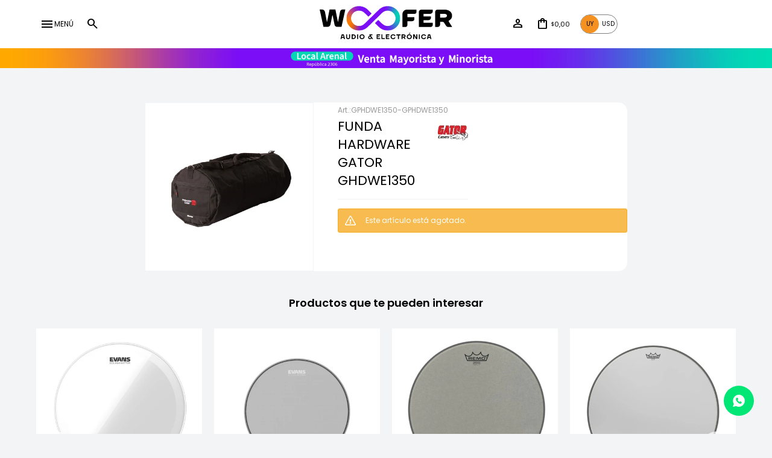

--- FILE ---
content_type: text/html; charset=utf-8
request_url: https://woofer.com.uy/catalogo/funda-hardware-gator-ghdwe1350_GPHDWE1350_GPHDWE1350
body_size: 10735
content:
 <!DOCTYPE html> <html lang="es" class="no-js"> <head itemscope itemtype="http://schema.org/WebSite"> <meta charset="utf-8" /> <script> const GOOGLE_MAPS_CHANNEL_ID = '38'; </script> <link rel='preconnect' href='https://f.fcdn.app' /> <link rel='preconnect' href='https://fonts.googleapis.com' /> <link rel='preconnect' href='https://www.facebook.com' /> <link rel='preconnect' href='https://www.google-analytics.com' /> <link rel="dns-prefetch" href="https://cdnjs.cloudflare.com" /> <title itemprop='name'>FUNDA HARDWARE GATOR GHDWE1350 — Woofer</title> <meta name="description" content="Construcción duradera de nailon de 600 deniers. #10 Cremalleras Asas de transporte reforzadas. Interior forrado de pelo sintético" /> <meta name="keywords" content="" /> <link itemprop="url" rel="canonical" href="https://woofer.com.uy/catalogo/funda-hardware-gator-ghdwe1350_GPHDWE1350_GPHDWE1350" /> <meta property="og:title" content="FUNDA HARDWARE GATOR GHDWE1350 — Woofer" /><meta property="og:description" content="Construcción duradera de nailon de 600 deniers. #10 Cremalleras Asas de transporte reforzadas. Interior forrado de pelo sintético" /><meta property="og:type" content="product" /><meta property="og:image" content="https://f.fcdn.app/imgs/62e506/woofer.com.uy/woofuy/3ecf/webp/catalogo/GPHDWE1350-GPHDWE1350_1/460x460/funda-hardware-gator-ghdwe1350-funda-hardware-gator-ghdwe1350.jpg"/><meta property="og:url" content="https://woofer.com.uy/catalogo/funda-hardware-gator-ghdwe1350_GPHDWE1350_GPHDWE1350" /><meta property="og:site_name" content="Woofer" /> <meta name='twitter:description' content='Construcción duradera de nailon de 600 deniers. #10 Cremalleras Asas de transporte reforzadas. Interior forrado de pelo sintético' /> <meta name='twitter:image' content='https://f.fcdn.app/imgs/62e506/woofer.com.uy/woofuy/3ecf/webp/catalogo/GPHDWE1350-GPHDWE1350_1/460x460/funda-hardware-gator-ghdwe1350-funda-hardware-gator-ghdwe1350.jpg' /> <meta name='twitter:url' content='https://woofer.com.uy/catalogo/funda-hardware-gator-ghdwe1350_GPHDWE1350_GPHDWE1350' /> <meta name='twitter:card' content='summary' /> <meta name='twitter:title' content='FUNDA HARDWARE GATOR GHDWE1350 — Woofer' /> <script>document.getElementsByTagName('html')[0].setAttribute('class', 'js ' + ('ontouchstart' in window || navigator.msMaxTouchPoints ? 'is-touch' : 'no-touch'));</script> <script> var FN_TC = { M1 : 40.3, M2 : 1 }; </script> <meta id='viewportMetaTag' name="viewport" content="width=device-width, initial-scale=1.0, maximum-scale=1,user-scalable=no"> <link rel="shortcut icon" href="https://f.fcdn.app/assets/commerce/woofer.com.uy/d829_1f98/public/web/favicon.ico" /> <link rel="apple-itouch-icon" href="https://f.fcdn.app/assets/commerce/woofer.com.uy/65aa_722f/public/web/favicon.png" /> <link rel="preconnect" href="https://fonts.googleapis.com"> <link rel="preconnect" href="https://fonts.gstatic.com" crossorigin> <link href="https://fonts.googleapis.com/css2?family=Poppins:wght@300;400;500;600&family=Prata&display=swap" rel="stylesheet"> <link href="https://fonts.googleapis.com/css2?family=Material+Symbols+Outlined" rel="stylesheet" /> <link href="https://f.fcdn.app/assets/commerce/woofer.com.uy/0000_20e0/s.15442251606854441754404504361664.css" rel="stylesheet"/> <script src="https://f.fcdn.app/assets/commerce/woofer.com.uy/0000_20e0/s.11552237269189563314712272463523.js"></script> <!--[if lt IE 9]> <script type="text/javascript" src="https://cdnjs.cloudflare.com/ajax/libs/html5shiv/3.7.3/html5shiv.js"></script> <![endif]--> <link rel="manifest" href="https://f.fcdn.app/assets/manifest.json" /> </head> <body id='pgCatalogoDetalle' class='headerMenuFullWidthCenter footer2 headerSubMenuFade buscadorSlideTop compraSlide compraLeft filtrosFixed fichaMobileFixedActions layout03'> <div id="pre"> <div id="wrapper"> <header id="header" role="banner"> <div class="cnt"> <div class="toolbox left"> <a id="btnMainMenuMobile" href="javascript:mainMenuMobile.show();"><span class="material-symbols-outlined">menu</span><span class="txt">Menú</span></a> <div class="toolsItem frmBusqueda" data-version='1'> <button type="button" class="btnItem btnMostrarBuscador"> <span class="ico"></span> <span class="txt"></span> </button> <form action="/catalogo"> <div class="cnt"> <span class="btnCerrar"> <span class="ico"></span> <span class="txt"></span> </span> <label class="lbl"> <b>Buscar productos</b> <input maxlength="48" required="" autocomplete="off" type="search" name="q" placeholder="Buscar productos..." /> </label> <button class="btnBuscar" type="submit"> <span class="ico"></span> <span class="txt"></span> </button> </div> </form> </div> </div> <div id="logo"><a href="/"><img src="https://f.fcdn.app/assets/commerce/woofer.com.uy/2185_3357/public/web/img/logo.svg" alt="Woofer" /></a></div> <div class="toolbox right"> <div class="toolsItem accesoMiCuentaCnt" data-logged="off" data-version='1'> <a href="/mi-cuenta" class="btnItem btnMiCuenta"> <span class="ico"></span> <span class="txt"></span> <span class="usuario"> <span class="nombre"></span> <span class="apellido"></span> </span> </a> <div class="miCuentaMenu"> <ul class="lst"> <li class="it"><a href='/mi-cuenta/mis-datos' class="tit" >Mis datos</a></li> <li class="it"><a href='/mi-cuenta/direcciones' class="tit" >Mis direcciones</a></li> <li class="it"><a href='/mi-cuenta/compras' class="tit" >Mis compras</a></li> <li class="it"><a href='/mi-cuenta/wish-list' class="tit" >Wish List</a></li> <li class="it itSalir"><a href='/salir' class="tit" >Salir</a></li> </ul> </div> </div> <div id="miCompra" data-show="off" data-fn="fnMiCompra" class="toolsItem" data-version="1"> </div> <nav id="menuTop"> <ul class="lst"> <li class="it" id="itCambioMoneda"> <div class="cnt"> <div id="theme-switcher" class="button button--themeSwitcher desktop" onclick="cambiarMonedaLocal()"> <div class="bs button__day">UY</div> <div class="bs button__night">USD</div> <div class="button__switcher"></div> </div> </div> </li> </ul> </nav> </div> </div> </header> <!-- end:header --> <div data-id="178" data-area="Top" class="banner"><picture><source media="(min-width: 1280px)" srcset="//f.fcdn.app/imgs/4b09d8/woofer.com.uy/woofuy/59cf/webp/recursos/631/1920x50/banner-top-1920-1-nuevo2.gif" width='1920' height='50' ><source media="(max-width: 1279px) and (min-width: 1024px)" srcset="//f.fcdn.app/imgs/0b93dc/woofer.com.uy/woofuy/6eac/webp/recursos/632/1280x50/banner-top-1280-1-nuevo2.gif" width='1280' height='50' ><source media="(max-width: 640px) AND (orientation: portrait)" srcset="//f.fcdn.app/imgs/94b16c/woofer.com.uy/woofuy/fe7e/webp/recursos/634/640x70/banner-top-640-1-nuevo2.gif" width='640' height='70' ><source media="(max-width: 1023px)" srcset="//f.fcdn.app/imgs/32cc52/woofer.com.uy/woofuy/951d/webp/recursos/633/1024x50/banner-top-102-1-nuevo2.gif" width='1024' height='50' ><img src="//f.fcdn.app/imgs/4b09d8/woofer.com.uy/woofuy/59cf/webp/recursos/631/1920x50/banner-top-1920-1-nuevo2.gif" alt="Woofer generico - top" width='1920' height='50' ></picture></div> <div id="central"> <section id="main" role="main"> <div id="fichaProducto" class="" data-tit="FUNDA HARDWARE GATOR GHDWE1350" data-totImagenes="3" data-agotado="on"> <div> </div> <div class="cnt"> <div id="imagenes"> <img loading='lazy' src='//f.fcdn.app/imgs/62e506/woofer.com.uy/woofuy/3ecf/webp/catalogo/GPHDWE1350-GPHDWE1350_1/460x460/funda-hardware-gator-ghdwe1350-funda-hardware-gator-ghdwe1350.jpg' alt='FUNDA HARDWARE GATOR GHDWE1350 FUNDA HARDWARE GATOR GHDWE1350' width='460' height='460' /> </div> <div class="hdr"> <div class="cod">GPHDWE1350-GPHDWE1350</div> </div> <div class="hdr titulo"> <h1 class="tit">FUNDA HARDWARE GATOR GHDWE1350</h1> <div class="logoMarca"><img loading='lazy' src='//f.fcdn.app/imgs/111229/woofer.com.uy/woofuy/54bc/webp/marcas/gator/50x50/gator' alt='Gator' width='50' height='50' /></div> </div> <div class="msg warn"> <p>Este artículo está agotado.</p> </div> </div> <div class="nav" id="blkProductosRelacionados" data-fn="fnSwiperSlider" data-breakpoints-slides='[2,3,4]' data-breakpoints-spacing='[10,15,20]'> <div class="swiper blkProductos"> <div class="hdr"> <h2 class="tit">Productos que te pueden interesar</h2> </div> <div class="cnt"> <div class='articleList aListProductos ' data-tot='6' data-totAbs='0' data-cargarVariantes='0'><div class='it grp5 grp6 grp11 grp14 grp16 grp18 grp19 grp24 grp26 grp27' data-disp='1' data-codProd='ESBD20GB4' data-codVar='ESBD20GB4' data-im='//f.fcdn.app/assets/nd.png'><div class='cnt'><a class="img" href="https://woofer.com.uy/catalogo/parche-evans-eq4-batter-20-clear_ESBD20GB4_ESBD20GB4" title="PARCHE EVANS EQ4 BATTER 20 CLEAR"> <div class="cocardas"></div> <img loading='lazy' src='//f.fcdn.app/imgs/0f8ced/woofer.com.uy/woofuy/5f15/webp/catalogo/ESBD20GB4-ESBD20GB4_1/460x460/parche-evans-eq4-batter-20-clear-parche-evans-eq4-batter-20-clear.jpg' alt='PARCHE EVANS EQ4 BATTER 20 CLEAR PARCHE EVANS EQ4 BATTER 20 CLEAR' width='460' height='460' /> </a> <div class="info"> <a class="tit" href="https://woofer.com.uy/catalogo/parche-evans-eq4-batter-20-clear_ESBD20GB4_ESBD20GB4" title="PARCHE EVANS EQ4 BATTER 20 CLEAR"><h2>PARCHE EVANS EQ4 BATTER 20 CLEAR</h2></a> <div class="precios"> <strong class="precio venta"><span class="sim">$</span> <span class="monto">2.619,50</span></strong> </div> <div class="hidden" data-fn="fnDescuentosCustom"> </div> <!--<button class="btn btn01 btnComprar" onclick="miCompra.agregarArticulo('1:ESBD20GB4:ESBD20GB4:U:1',1)" data-sku="1:ESBD20GB4:ESBD20GB4:U:1"><span></span></button>--> <div class="variantes"></div> <!--<div class="marca">Evans</div>--> <!--<div class="desc">Material resistente: Fabricado con una sola capa de película de 10 milésimas de pulgada, el parche ofrece una combinación óptima de ataque y durabilidad.<br /> Anillos de control internos: El BD20GB4 cuenta con un anillo fijo de control de armónicos interno. Además, es compatible con un anillo de EQ mufla removible para una amortiguación adicional.<br /> Rejillas de ventilación en seco: Estas rejillas están ubicadas en todo el perímetro del parche, lo que proporciona un sonido centrado y articulado.<br /> <br /> <br /> Mayor ataque: El parche EQ4 Clear ofrece un ataque nítido y definido, ideal para estilos musicales que requieren potencia y presencia.<br /> Durabilidad excepcional: Construido para soportar el uso constante en ensayos y presentaciones en vivo.<br /> Control de sobretonos: El anillo interno ayuda a centrar la respuesta tonal del bombo, evitando resonancias indeseadas.</div>--> </div><input type="hidden" class="json" style="display:none" value="{&quot;sku&quot;:{&quot;fen&quot;:&quot;1:ESBD20GB4:ESBD20GB4:U:1&quot;,&quot;com&quot;:&quot;ESBD20GB4&quot;},&quot;producto&quot;:{&quot;codigo&quot;:&quot;ESBD20GB4&quot;,&quot;nombre&quot;:&quot;PARCHE EVANS EQ4 BATTER 20 CLEAR&quot;,&quot;categoria&quot;:&quot;Percusi\u00f3n&quot;,&quot;marca&quot;:&quot;Evans&quot;},&quot;variante&quot;:{&quot;codigo&quot;:&quot;ESBD20GB4&quot;,&quot;codigoCompleto&quot;:&quot;ESBD20GB4ESBD20GB4&quot;,&quot;nombre&quot;:&quot;PARCHE EVANS EQ4 BATTER 20 CLEAR&quot;,&quot;nombreCompleto&quot;:&quot;PARCHE EVANS EQ4 BATTER 20 CLEAR&quot;,&quot;img&quot;:{&quot;u&quot;:&quot;\/\/f.fcdn.app\/imgs\/f24159\/woofer.com.uy\/woofuy\/5f15\/webp\/catalogo\/ESBD20GB4-ESBD20GB4_1\/1024-1024\/parche-evans-eq4-batter-20-clear-parche-evans-eq4-batter-20-clear.jpg&quot;},&quot;url&quot;:&quot;https:\/\/woofer.com.uy\/catalogo\/parche-evans-eq4-batter-20-clear_ESBD20GB4_ESBD20GB4&quot;,&quot;tieneStock&quot;:false,&quot;ordenVariante&quot;:&quot;999&quot;},&quot;nomPresentacion&quot;:&quot;U&quot;,&quot;nombre&quot;:&quot;PARCHE EVANS EQ4 BATTER 20 CLEAR&quot;,&quot;nombreCompleto&quot;:&quot;PARCHE EVANS EQ4 BATTER 20 CLEAR&quot;,&quot;precioMonto&quot;:2619.5,&quot;moneda&quot;:{&quot;nom&quot;:&quot;M1&quot;,&quot;nro&quot;:858,&quot;cod&quot;:&quot;UYU&quot;,&quot;sim&quot;:&quot;$&quot;},&quot;sale&quot;:false,&quot;outlet&quot;:false,&quot;nuevo&quot;:false}" /></div></div><div class='it grp5 grp6 grp11 grp14 grp16 grp18 grp19 grp24 grp26 grp27' data-disp='1' data-codProd='BD22SO1' data-codVar='BD22SO1' data-im='//f.fcdn.app/assets/nd.png'><div class='cnt'><a class="img" href="https://woofer.com.uy/catalogo/sordina-bombo-evans-bd22so1-22-soundoff_BD22SO1_BD22SO1" title="SORDINA BOMBO EVANS BD22SO1 22&quot; SOUNDOFF"> <div class="cocardas"></div> <img loading='lazy' src='//f.fcdn.app/imgs/969e1c/woofer.com.uy/woofuy/9045/webp/catalogo/BD22SO1-BD22SO1_1/460x460/sordina-bombo-evans-bd22so1-22-soundoff-sordina-bombo-evans-bd22so1-22-soundoff.jpg' alt='SORDINA BOMBO EVANS BD22SO1 22&quot; SOUNDOFF SORDINA BOMBO EVANS BD22SO1 22&quot; SOUNDOFF' width='460' height='460' /> <span data-fn="fnLoadImg" data-src="//f.fcdn.app/imgs/68c29a/woofer.com.uy/woofuy/336f/webp/catalogo/BD22SO1-BD22SO1_2/460x460/sordina-bombo-evans-bd22so1-22-soundoff-sordina-bombo-evans-bd22so1-22-soundoff.jpg" data-alt="" data-w="460" data-h="460"></span> </a> <div class="info"> <a class="tit" href="https://woofer.com.uy/catalogo/sordina-bombo-evans-bd22so1-22-soundoff_BD22SO1_BD22SO1" title="SORDINA BOMBO EVANS BD22SO1 22&quot; SOUNDOFF"><h2>SORDINA BOMBO EVANS BD22SO1 22&quot; SOUNDOFF</h2></a> <div class="precios"> <strong class="precio venta"><span class="sim">$</span> <span class="monto">2.619,50</span></strong> </div> <div class="hidden" data-fn="fnDescuentosCustom"> </div> <!--<button class="btn btn01 btnComprar" onclick="miCompra.agregarArticulo('1:BD22SO1:BD22SO1:U:1',1)" data-sku="1:BD22SO1:BD22SO1:U:1"><span></span></button>--> <div class="variantes"></div> <!--<div class="marca">Evans</div>--> <!--<div class="desc">Los parches dB Zero están diseñados para brindarle el volumen más bajo posible con la mejor respuesta posible. Construido con una sola capa de EVANS ShockWeave Mesh™, el cabezal de bajo dB Zero es ideal para prácticas de bajo volumen o configuraciones de disparador electrónico. Con este innovador parche, los bateristas pueden patear a máxima potencia y casi no obtener sonido, eliminando las limitaciones sobre cómo y dónde se toca la batería. Este parche de malla también cuenta con la tecnología Level 360.</div>--> </div><input type="hidden" class="json" style="display:none" value="{&quot;sku&quot;:{&quot;fen&quot;:&quot;1:BD22SO1:BD22SO1:U:1&quot;,&quot;com&quot;:&quot;BD22SO1&quot;},&quot;producto&quot;:{&quot;codigo&quot;:&quot;BD22SO1&quot;,&quot;nombre&quot;:&quot;SORDINA BOMBO EVANS BD22SO1 22\&quot; SOUNDOFF&quot;,&quot;categoria&quot;:&quot;Percusi\u00f3n&quot;,&quot;marca&quot;:&quot;Evans&quot;},&quot;variante&quot;:{&quot;codigo&quot;:&quot;BD22SO1&quot;,&quot;codigoCompleto&quot;:&quot;BD22SO1BD22SO1&quot;,&quot;nombre&quot;:&quot;SORDINA BOMBO EVANS BD22SO1 22\&quot; SOUNDOFF&quot;,&quot;nombreCompleto&quot;:&quot;SORDINA BOMBO EVANS BD22SO1 22\&quot; SOUNDOFF&quot;,&quot;img&quot;:{&quot;u&quot;:&quot;\/\/f.fcdn.app\/imgs\/2bd370\/woofer.com.uy\/woofuy\/9045\/webp\/catalogo\/BD22SO1-BD22SO1_1\/1024-1024\/sordina-bombo-evans-bd22so1-22-soundoff-sordina-bombo-evans-bd22so1-22-soundoff.jpg&quot;},&quot;url&quot;:&quot;https:\/\/woofer.com.uy\/catalogo\/sordina-bombo-evans-bd22so1-22-soundoff_BD22SO1_BD22SO1&quot;,&quot;tieneStock&quot;:false,&quot;ordenVariante&quot;:&quot;999&quot;},&quot;nomPresentacion&quot;:&quot;U&quot;,&quot;nombre&quot;:&quot;SORDINA BOMBO EVANS BD22SO1 22\&quot; SOUNDOFF&quot;,&quot;nombreCompleto&quot;:&quot;SORDINA BOMBO EVANS BD22SO1 22\&quot; SOUNDOFF&quot;,&quot;precioMonto&quot;:2619.5,&quot;moneda&quot;:{&quot;nom&quot;:&quot;M1&quot;,&quot;nro&quot;:858,&quot;cod&quot;:&quot;UYU&quot;,&quot;sim&quot;:&quot;$&quot;},&quot;sale&quot;:false,&quot;outlet&quot;:false,&quot;nuevo&quot;:false}" /></div></div><div class='it grp5 grp6 grp11 grp14 grp16 grp18 grp19 grp24 grp26 grp27' data-disp='1' data-codProd='RE1020SS' data-codVar='RE1020SS' data-im='//f.fcdn.app/assets/nd.png'><div class='cnt'><a class="img" href="https://woofer.com.uy/catalogo/parche-remo-emperor-renaissance-20_RE1020SS_RE1020SS" title="PARCHE REMO EMPEROR RENAISSANCE 20&quot;"> <div class="cocardas"></div> <img loading='lazy' src='//f.fcdn.app/imgs/1c20b3/woofer.com.uy/woofuy/edcb/webp/catalogo/RE1020SS-RE1020SS_1/460x460/parche-remo-emperor-renaissance-20-parche-remo-emperor-renaissance-20.jpg' alt='PARCHE REMO EMPEROR RENAISSANCE 20&quot; PARCHE REMO EMPEROR RENAISSANCE 20&quot;' width='460' height='460' /> </a> <div class="info"> <a class="tit" href="https://woofer.com.uy/catalogo/parche-remo-emperor-renaissance-20_RE1020SS_RE1020SS" title="PARCHE REMO EMPEROR RENAISSANCE 20&quot;"><h2>PARCHE REMO EMPEROR RENAISSANCE 20&quot;</h2></a> <div class="precios"> <strong class="precio venta"><span class="sim">$</span> <span class="monto">2.700,10</span></strong> </div> <div class="hidden" data-fn="fnDescuentosCustom"> </div> <!--<button class="btn btn01 btnComprar" onclick="miCompra.agregarArticulo('1:RE1020SS:RE1020SS:U:1',1)" data-sku="1:RE1020SS:RE1020SS:U:1"><span></span></button>--> <div class="variantes"></div> <!--<div class="marca">Remo</div>--> <!--<div class="desc">PARCHE/REMO EMPEROR RENAISSANCE 20&quot;&quot;</div>--> </div><input type="hidden" class="json" style="display:none" value="{&quot;sku&quot;:{&quot;fen&quot;:&quot;1:RE1020SS:RE1020SS:U:1&quot;,&quot;com&quot;:&quot;RE1020SS&quot;},&quot;producto&quot;:{&quot;codigo&quot;:&quot;RE1020SS&quot;,&quot;nombre&quot;:&quot;PARCHE REMO EMPEROR RENAISSANCE 20\&quot;&quot;,&quot;categoria&quot;:&quot;Percusi\u00f3n&quot;,&quot;marca&quot;:&quot;Remo&quot;},&quot;variante&quot;:{&quot;codigo&quot;:&quot;RE1020SS&quot;,&quot;codigoCompleto&quot;:&quot;RE1020SSRE1020SS&quot;,&quot;nombre&quot;:&quot;PARCHE REMO EMPEROR RENAISSANCE 20\&quot;&quot;,&quot;nombreCompleto&quot;:&quot;PARCHE REMO EMPEROR RENAISSANCE 20\&quot;&quot;,&quot;img&quot;:{&quot;u&quot;:&quot;\/\/f.fcdn.app\/imgs\/7040f6\/woofer.com.uy\/woofuy\/edcb\/webp\/catalogo\/RE1020SS-RE1020SS_1\/1024-1024\/parche-remo-emperor-renaissance-20-parche-remo-emperor-renaissance-20.jpg&quot;},&quot;url&quot;:&quot;https:\/\/woofer.com.uy\/catalogo\/parche-remo-emperor-renaissance-20_RE1020SS_RE1020SS&quot;,&quot;tieneStock&quot;:false,&quot;ordenVariante&quot;:&quot;999&quot;},&quot;nomPresentacion&quot;:&quot;U&quot;,&quot;nombre&quot;:&quot;PARCHE REMO EMPEROR RENAISSANCE 20\&quot;&quot;,&quot;nombreCompleto&quot;:&quot;PARCHE REMO EMPEROR RENAISSANCE 20\&quot;&quot;,&quot;precioMonto&quot;:2700.1,&quot;moneda&quot;:{&quot;nom&quot;:&quot;M1&quot;,&quot;nro&quot;:858,&quot;cod&quot;:&quot;UYU&quot;,&quot;sim&quot;:&quot;$&quot;},&quot;sale&quot;:false,&quot;outlet&quot;:false,&quot;nuevo&quot;:false}" /></div></div><div class='it grp5 grp6 grp11 grp14 grp16 grp18 grp19 grp24 grp26 grp27' data-disp='1' data-codProd='CR102200' data-codVar='CR102200' data-im='//f.fcdn.app/assets/nd.png'><div class='cnt'><a class="img" href="https://woofer.com.uy/catalogo/n-parche-remo-starfire-chrome-22_CR102200_CR102200" title="(N) PARCHE/REMO STARFIRE CHROME 22"> <div class="cocardas"></div> <img loading='lazy' src='//f.fcdn.app/imgs/017efd/woofer.com.uy/woofuy/54fb/webp/catalogo/CR102200-CR102200_1/460x460/n-parche-remo-starfire-chrome-22-n-parche-remo-starfire-chrome-22.jpg' alt='(N) PARCHE/REMO STARFIRE CHROME 22 (N) PARCHE/REMO STARFIRE CHROME 22' width='460' height='460' /> </a> <div class="info"> <a class="tit" href="https://woofer.com.uy/catalogo/n-parche-remo-starfire-chrome-22_CR102200_CR102200" title="(N) PARCHE/REMO STARFIRE CHROME 22"><h2>(N) PARCHE/REMO STARFIRE CHROME 22</h2></a> <div class="precios"> <strong class="precio venta"><span class="sim">$</span> <span class="monto">2.861,30</span></strong> </div> <div class="hidden" data-fn="fnDescuentosCustom"> </div> <!--<button class="btn btn01 btnComprar" onclick="miCompra.agregarArticulo('1:CR102200:CR102200:U:1',1)" data-sku="1:CR102200:CR102200:U:1"><span></span></button>--> <div class="variantes"></div> <!--<div class="marca">Cds & Vinilos</div>--> <!--<div class="desc">El Remo Ambassador Starfire Chrome de 22&quot; es un parche de bombo con acabado cromado reflectante que no solo destaca por su estética llamativa, sino también por su sonido equilibrado y controlado. Fabricado con una sola capa de película Mylar de 12 mil, ofrece un tono definido, con sustain moderado y una excelente respuesta en frecuencias graves, ideal para estilos donde se busca presencia visual y potencia sonora.<br /> <br /> Características:<br /> Tipo: Parche de bombo<br /> Serie: Ambassador Starfire<br /> Tamaño: 22&quot;<br /> Acabado: Cromado reflectante (Starfire Chrome)<br /> Construcción: 1 capa de 12 mil Mylar<br /> Tono y sustain controlados<br /> Ideal para presentaciones en vivo y sets vistosos</div>--> </div><input type="hidden" class="json" style="display:none" value="{&quot;sku&quot;:{&quot;fen&quot;:&quot;1:CR102200:CR102200:U:1&quot;,&quot;com&quot;:&quot;CR102200&quot;},&quot;producto&quot;:{&quot;codigo&quot;:&quot;CR102200&quot;,&quot;nombre&quot;:&quot;(N) PARCHE\/REMO STARFIRE CHROME 22&quot;,&quot;categoria&quot;:&quot;Percusi\u00f3n&quot;,&quot;marca&quot;:&quot;Cds &amp; Vinilos&quot;},&quot;variante&quot;:{&quot;codigo&quot;:&quot;CR102200&quot;,&quot;codigoCompleto&quot;:&quot;CR102200CR102200&quot;,&quot;nombre&quot;:&quot;(N) PARCHE\/REMO STARFIRE CHROME 22&quot;,&quot;nombreCompleto&quot;:&quot;(N) PARCHE\/REMO STARFIRE CHROME 22&quot;,&quot;img&quot;:{&quot;u&quot;:&quot;\/\/f.fcdn.app\/imgs\/aa81fe\/woofer.com.uy\/woofuy\/54fb\/webp\/catalogo\/CR102200-CR102200_1\/1024-1024\/n-parche-remo-starfire-chrome-22-n-parche-remo-starfire-chrome-22.jpg&quot;},&quot;url&quot;:&quot;https:\/\/woofer.com.uy\/catalogo\/n-parche-remo-starfire-chrome-22_CR102200_CR102200&quot;,&quot;tieneStock&quot;:false,&quot;ordenVariante&quot;:&quot;999&quot;},&quot;nomPresentacion&quot;:&quot;U&quot;,&quot;nombre&quot;:&quot;(N) PARCHE\/REMO STARFIRE CHROME 22&quot;,&quot;nombreCompleto&quot;:&quot;(N) PARCHE\/REMO STARFIRE CHROME 22&quot;,&quot;precioMonto&quot;:2861.3,&quot;moneda&quot;:{&quot;nom&quot;:&quot;M1&quot;,&quot;nro&quot;:858,&quot;cod&quot;:&quot;UYU&quot;,&quot;sim&quot;:&quot;$&quot;},&quot;sale&quot;:false,&quot;outlet&quot;:false,&quot;nuevo&quot;:false}" /></div></div><div class='it grp5 grp6 grp11 grp14 grp16 grp18 grp19 grp24 grp26 grp27' data-disp='1' data-codProd='CP391' data-codVar='CP391' data-im='//f.fcdn.app/assets/nd.png'><div class='cnt'><a class="img" href="https://woofer.com.uy/catalogo/tambourine-lp-cp391-10_CP391_CP391" title="TAMBOURINE LP CP391 10&quot;"> <div class="cocardas"></div> <img loading='lazy' src='//f.fcdn.app/imgs/0b906c/woofer.com.uy/woofuy/6b1d/webp/catalogo/CP391-CP391_1/460x460/tambourine-lp-cp391-10-tambourine-lp-cp391-10.jpg' alt='TAMBOURINE LP CP391 10&quot; TAMBOURINE LP CP391 10&quot;' width='460' height='460' /> </a> <div class="info"> <a class="tit" href="https://woofer.com.uy/catalogo/tambourine-lp-cp391-10_CP391_CP391" title="TAMBOURINE LP CP391 10&quot;"><h2>TAMBOURINE LP CP391 10&quot;</h2></a> <div class="precios"> <strong class="precio venta"><span class="sim">$</span> <span class="monto">2.901,60</span></strong> </div> <div class="hidden" data-fn="fnDescuentosCustom"> </div> <!--<button class="btn btn01 btnComprar" onclick="miCompra.agregarArticulo('1:CP391:CP391:U:1',1)" data-sku="1:CP391:CP391:U:1"><span></span></button>--> <div class="variantes"></div> <!--<div class="marca">Lp</div>--> <!--<div class="desc">Pandereta CP de Madera Maciza – Modelo Afinable con Sonajas Dobles<br /> <br /> Estas panderetas CP son la elección ideal para quienes están dando sus primeros pasos en la música, sin sacrificar calidad ni sonido. Fabricadas con un aro de madera maciza liviano y resistente, cuentan con un parche natural de piel de becerro que aporta un tono cálido y auténtico.<br /> <br /> Gracias a su doble fila de sonajas de acero, ofrecen un sonido brillante, definido y con mayor proyección, perfecto para entornos educativos, grupos de adoración o cualquier tipo de ensamble musical.<br /> <br /> Incluye llave de afinación para ajustar el parche según tus preferencias y lograr el mejor rendimiento en cada interpretación.<br /> <br /> Características:<br /> <br /> Aro de madera de 10&quot;<br /> <br /> Dos filas de sonajas de acero para un sonido más brillante y potente<br /> <br /> Parche de piel natural, afinable<br /> <br /> Ideal para escuelas, iglesias y grupos musicales<br /> <br /> Incluye llave de afinación<br /> <br /> Si querés, te lo puedo ajustar también a formato ficha técnica o destacarlo en bullets más visuales para eCommerce. ¿Lo dejamos así o querés afinarlo más?</div>--> </div><input type="hidden" class="json" style="display:none" value="{&quot;sku&quot;:{&quot;fen&quot;:&quot;1:CP391:CP391:U:1&quot;,&quot;com&quot;:&quot;CP391&quot;},&quot;producto&quot;:{&quot;codigo&quot;:&quot;CP391&quot;,&quot;nombre&quot;:&quot;TAMBOURINE LP CP391 10\&quot;&quot;,&quot;categoria&quot;:&quot;Percusi\u00f3n&quot;,&quot;marca&quot;:&quot;Lp&quot;},&quot;variante&quot;:{&quot;codigo&quot;:&quot;CP391&quot;,&quot;codigoCompleto&quot;:&quot;CP391CP391&quot;,&quot;nombre&quot;:&quot;TAMBOURINE LP CP391 10\&quot;&quot;,&quot;nombreCompleto&quot;:&quot;TAMBOURINE LP CP391 10\&quot;&quot;,&quot;img&quot;:{&quot;u&quot;:&quot;\/\/f.fcdn.app\/imgs\/9b8e54\/woofer.com.uy\/woofuy\/6b1d\/webp\/catalogo\/CP391-CP391_1\/1024-1024\/tambourine-lp-cp391-10-tambourine-lp-cp391-10.jpg&quot;},&quot;url&quot;:&quot;https:\/\/woofer.com.uy\/catalogo\/tambourine-lp-cp391-10_CP391_CP391&quot;,&quot;tieneStock&quot;:false,&quot;ordenVariante&quot;:&quot;999&quot;},&quot;nomPresentacion&quot;:&quot;U&quot;,&quot;nombre&quot;:&quot;TAMBOURINE LP CP391 10\&quot;&quot;,&quot;nombreCompleto&quot;:&quot;TAMBOURINE LP CP391 10\&quot;&quot;,&quot;precioMonto&quot;:2901.6,&quot;moneda&quot;:{&quot;nom&quot;:&quot;M1&quot;,&quot;nro&quot;:858,&quot;cod&quot;:&quot;UYU&quot;,&quot;sim&quot;:&quot;$&quot;},&quot;sale&quot;:false,&quot;outlet&quot;:false,&quot;nuevo&quot;:false}" /></div></div><div class='it grp5 grp6 grp11 grp14 grp16 grp18 grp19 grp24 grp26 grp27' data-disp='1' data-codProd='ES2' data-codVar='ES2' data-im='//f.fcdn.app/assets/nd.png'><div class='cnt'><a class="img" href="https://woofer.com.uy/catalogo/cencerro-lp-es2-salsa-chacha_ES2_ES2" title="CENCERRO LP ES2 SALSA CHACHA"> <div class="cocardas"></div> <img loading='lazy' src='//f.fcdn.app/imgs/72d3ee/woofer.com.uy/woofuy/e9da/webp/catalogo/ES2-ES2_1/460x460/cencerro-lp-es2-salsa-chacha-cencerro-lp-es2-salsa-chacha.jpg' alt='CENCERRO LP ES2 SALSA CHACHA CENCERRO LP ES2 SALSA CHACHA' width='460' height='460' /> </a> <div class="info"> <a class="tit" href="https://woofer.com.uy/catalogo/cencerro-lp-es2-salsa-chacha_ES2_ES2" title="CENCERRO LP ES2 SALSA CHACHA"><h2>CENCERRO LP ES2 SALSA CHACHA</h2></a> <div class="precios"> <strong class="precio venta"><span class="sim">$</span> <span class="monto">2.901,60</span></strong> </div> <div class="hidden" data-fn="fnDescuentosCustom"> </div> <!--<button class="btn btn01 btnComprar" onclick="miCompra.agregarArticulo('1:ES2:ES2:U:1',1)" data-sku="1:ES2:ES2:U:1"><span></span></button>--> <div class="variantes"></div> <!--<div class="marca">Lp</div>--> <!--<div class="desc">Esta campana de 4-3/4&quot; produce un sonido Cha-Cha brillante y auténtico con armónicos afinados que la convierten en la compañera ideal para campanas de salsa LP de tono medio y bajo. El cáncamo encaja en varillas de 3/8&quot; de diámetro. Fabricado en EE.UU</div>--> </div><input type="hidden" class="json" style="display:none" value="{&quot;sku&quot;:{&quot;fen&quot;:&quot;1:ES2:ES2:U:1&quot;,&quot;com&quot;:&quot;ES2&quot;},&quot;producto&quot;:{&quot;codigo&quot;:&quot;ES2&quot;,&quot;nombre&quot;:&quot;CENCERRO LP ES2 SALSA CHACHA&quot;,&quot;categoria&quot;:&quot;Percusi\u00f3n&quot;,&quot;marca&quot;:&quot;Lp&quot;},&quot;variante&quot;:{&quot;codigo&quot;:&quot;ES2&quot;,&quot;codigoCompleto&quot;:&quot;ES2ES2&quot;,&quot;nombre&quot;:&quot;CENCERRO LP ES2 SALSA CHACHA&quot;,&quot;nombreCompleto&quot;:&quot;CENCERRO LP ES2 SALSA CHACHA&quot;,&quot;img&quot;:{&quot;u&quot;:&quot;\/\/f.fcdn.app\/imgs\/6e03ab\/woofer.com.uy\/woofuy\/e9da\/webp\/catalogo\/ES2-ES2_1\/1024-1024\/cencerro-lp-es2-salsa-chacha-cencerro-lp-es2-salsa-chacha.jpg&quot;},&quot;url&quot;:&quot;https:\/\/woofer.com.uy\/catalogo\/cencerro-lp-es2-salsa-chacha_ES2_ES2&quot;,&quot;tieneStock&quot;:false,&quot;ordenVariante&quot;:&quot;999&quot;},&quot;nomPresentacion&quot;:&quot;U&quot;,&quot;nombre&quot;:&quot;CENCERRO LP ES2 SALSA CHACHA&quot;,&quot;nombreCompleto&quot;:&quot;CENCERRO LP ES2 SALSA CHACHA&quot;,&quot;precioMonto&quot;:2901.6,&quot;moneda&quot;:{&quot;nom&quot;:&quot;M1&quot;,&quot;nro&quot;:858,&quot;cod&quot;:&quot;UYU&quot;,&quot;sim&quot;:&quot;$&quot;},&quot;sale&quot;:false,&quot;outlet&quot;:false,&quot;nuevo&quot;:false}" /></div></div></div> </div> </div> </div> </div> <div style="display:none;" itemscope itemtype="http://schema.org/Product"> <span itemprop="brand">Gator</span> <span itemprop="name">FUNDA HARDWARE GATOR GHDWE1350</span> <img itemprop="image" src="//f.fcdn.app/imgs/e9fcac/woofer.com.uy/woofuy/3ecf/webp/catalogo/GPHDWE1350-GPHDWE1350_1/1920-1200/funda-hardware-gator-ghdwe1350-funda-hardware-gator-ghdwe1350.jpg" alt="FUNDA HARDWARE GATOR GHDWE1350 " /> <span itemprop="description">Construcción duradera de nailon de 600 deniers.<br /> #10 Cremalleras<br /> Asas de transporte reforzadas.<br /> Interior forrado de pelo sintético</span> <span itemprop="sku">GPHDWE1350GPHDWE1350</span> <link itemprop="itemCondition" href="http://schema.org/NewCondition"/> <span itemprop="offers" itemscope itemtype="http://schema.org/Offer"> <meta itemprop="priceCurrency" content="UYU"/> <meta itemprop="price" content="2856.6"> <meta itemprop="priceValidUntil" content=""> <link itemprop="itemCondition" href="http://schema.org/NewCondition"/> <link itemprop="availability" href="http://schema.org/OutOfStock"/> <span itemprop="url">https://woofer.com.uy/catalogo/funda-hardware-gator-ghdwe1350_GPHDWE1350_GPHDWE1350</span> </span> </div> </section> <!-- end:main --> </div> <!-- end:central --> <footer id="footer"> <div class="cnt"> <!----> <div id="historialArtVistos" data-show="off"> </div> <div class="ftrContent"> <div class="blk blkSeo"> <div class="hdr"> <div class="tit">Menú SEO</div> </div> <div class="cnt"> <ul class="lst"> <li class="it "><a target="_self" class="tit" href="https://woofer.com.uy/nosotros">¿Quiénes somos?</a></li> </ul> </div> </div> <div class="blk blkEmpresa"> <div class="hdr"> <div class="tit">Empresa</div> </div> <div class="cnt"> <ul class="lst"> <li class="it "><a target="_self" class="tit" href="https://woofer.com.uy/nosotros">¿Quiénes somos?</a></li> <li class="it "><a target="_self" class="tit" href="https://woofer.com.uy/contacto">Contacto</a></li> <li class="it "><a target="_self" class="tit" href="https://woofer.com.uy/tiendas">Nuestras tiendas</a></li> <li class="it "><a target="_self" class="tit" href="https://woofer.com.uy/politica-privacidad">Política de Privacidad</a></li> <li class="it "><a target="_self" class="tit" href="https://woofer.com.uy/trabaja-con-nosotros">Trabaja con nosotros</a></li> </ul> </div> </div> <div class="blk blkCompra"> <div class="hdr"> <div class="tit">Compra</div> </div> <div class="cnt"> <ul class="lst"> <li class="it "><a target="_self" class="tit" href="https://woofer.com.uy/oca">Promoción tarjetas OCA</a></li> <li class="it "><a target="_self" class="tit" href="https://woofer.com.uy/como-comprar">Como comprar</a></li> <li class="it "><a target="_self" class="tit" href="https://woofer.com.uy/envios-y-devoluciones">Envíos | Devoluciones</a></li> <li class="it "><a target="_self" class="tit" href="https://woofer.com.uy/garantia">Garantia y servicio técnico</a></li> <li class="it "><a target="_self" class="tit" href="https://woofer.com.uy/preguntas-frecuentes">Preguntas frecuentes</a></li> <li class="it "><a target="_self" class="tit" href="https://woofer.com.uy/cotizaciones">Cotizaciones | Llamados | Fonam</a></li> </ul> </div> </div> <div class="blk blkCuenta"> <div class="hdr"> <div class="tit">Mi cuenta</div> </div> <div class="cnt"> <ul class="lst"> <li class="it "><a target="_self" class="tit" href="https://woofer.com.uy/mi-cuenta">Mi cuenta</a></li> <li class="it "><a target="_self" class="tit" href="https://woofer.com.uy/mi-cuenta/compras">Mis compras</a></li> <li class="it "><a target="_self" class="tit" href="https://woofer.com.uy/mi-cuenta/direcciones">Mis direcciones</a></li> <li class="it "><a target="_self" class="tit" href="https://woofer.com.uy/mi-cuenta/wish-list">Wish List</a></li> </ul> </div> </div> <div class="blk blkNewsletter"> <div class="hdr"> <div class="tit">¡Suscribite y recibí todas nuestras novedades!</div> </div> <div class="cnt"> <form class="frmNewsletter" action="/ajax?service=registro-newsletter"> <div class="fld-grp"> <div class="fld fldNombre"> <label class="lbl"><b>Nombre</b><input type="text" name="nombre" placeholder="Ingresa tu nombre" /></label> </div> <div class="fld fldApellido"> <label class="lbl"><b>Apellido</b><input type="text" name="apellido" placeholder="Ingresa tu apellido" /></label> </div> <div class="fld fldEmail"> <label class="lbl"><b>E-mail</b><input type="email" name="email" required placeholder="Ingresa tu e-mail" /></label> </div> </div> <div class="actions"> <button type="submit" class="btn btnSuscribirme"><span>Suscribirme</span></button> </div> </form> <ul class="lst lstRedesSociales"> <li class="it facebook"><a href="https://www.facebook.com/WooferUy-255713075022405" target="_blank" rel="external"><span class="ico">&#59392;</span><span class="txt">Facebook</span></a></li> <li class="it instagram"><a href="https://www.instagram.com/woofer_uy/" target="_blank" rel="external"><span class="ico">&#59396;</span><span class="txt">Instagram</span></a></li> </ul> </div> </div> <div class="sellos"> <div class="blk blkMediosDePago"> <div class="hdr"> <div class="tit">Compr? online con:</div> </div> <div class='cnt'> <ul class='lst lstMediosDePago'> <li class='it visa'><img src="https://f.fcdn.app/logos/b/visa.svg" alt="visa" height="20" /></li> <li class='it oca'><img src="https://f.fcdn.app/logos/b/oca.svg" alt="oca" height="20" /></li> <li class='it master'><img src="https://f.fcdn.app/logos/b/master.svg" alt="master" height="20" /></li> <li class='it redpagos'><img src="https://f.fcdn.app/logos/b/redpagos.svg" alt="redpagos" height="20" /></li> <li class='it abitab'><img src="https://f.fcdn.app/logos/b/abitab.svg" alt="abitab" height="20" /></li> <li class='it lider'><img src="https://f.fcdn.app/logos/b/lider.svg" alt="lider" height="20" /></li> <li class='it diners'><img src="https://f.fcdn.app/logos/b/diners.svg" alt="diners" height="20" /></li> <li class='it mercadopago'><img src="https://f.fcdn.app/logos/b/mercadopago.svg" alt="mercadopago" height="20" /></li> <li class='it ebrou'><img src="https://f.fcdn.app/logos/b/ebrou.svg" alt="ebrou" height="20" /></li> <li class='it bandes'><img src="https://f.fcdn.app/logos/b/bandes.svg" alt="bandes" height="20" /></li> <li class='it scotiabank'><img src="https://f.fcdn.app/logos/b/scotiabank.svg" alt="scotiabank" height="20" /></li> <li class='it amex'><img src="https://f.fcdn.app/logos/b/amex.svg" alt="amex" height="20" /></li> <li class='it anda'><img src="https://f.fcdn.app/logos/b/anda.svg" alt="anda" height="20" /></li> <li class='it passcard'><img src="https://f.fcdn.app/logos/b/passcard.svg" alt="passcard" height="20" /></li> <li class='it tarjetad'><img src="https://f.fcdn.app/logos/b/tarjetad.svg" alt="tarjetad" height="20" /></li> <li class='it cabal'><img src="https://f.fcdn.app/logos/b/cabal.svg" alt="cabal" height="20" /></li> <li class='it pagodespues'><img src="https://f.fcdn.app/logos/b/pagodespues.svg" alt="pagodespues" height="20" /></li> </ul> </div> </div> <div class="blk blkMediosDeEnvio"> <div class="hdr"> <div class="tit">Entrega:</div> </div> <div class='cnt'> <ul class="lst lstMediosDeEnvio"> </ul> </div> </div> </div> <div class="extras"> <div class="copy">&COPY; Copyright 2026 / Woofer</div> <div class="btnFenicio"><a href="https://fenicio.io?site=Woofer" target="_blank" title="Powered by Fenicio eCommerce Uruguay"><strong>Fenicio eCommerce Uruguay</strong></a></div> </div> </div> <button id="subir" onclick="topFunction()"></button> </div> </footer> </div> <!-- end:wrapper --> </div> <!-- end:pre --> <div class="loader"> <div></div> </div>  <a id="whatsAppFloat" class="whatsappFloat" onclick="fbq('trackCustom', 'Whatsapp');" href="https://wa.me/598091608955" target="blank"></a> <script> $("#whatsAppFloat").attr('data-track-categ', 'Social'); $("#whatsAppFloat").attr('data-track-action', 'WhatsApp'); $("#whatsAppFloat").attr('data-track-label', window.location.pathname + window.location.search); </script>  <!-- Hotjar Tracking Code for https://woofer.com.uy/ --> <script> (function(h,o,t,j,a,r){ h.hj=h.hj||function(){(h.hj.q=h.hj.q||[]).push(arguments)}; h._hjSettings={hjid:3534517,hjsv:6}; a=o.getElementsByTagName('head')[0]; r=o.createElement('script');r.async=1; r.src=t+h._hjSettings.hjid+j+h._hjSettings.hjsv; a.appendChild(r); })(window,document,'https://static.hotjar.com/c/hotjar-','.js?sv='); </script> <script>var mobileMenuData = [];</script> <script>item = { texto: 'Menu', class: 'menu-principal', url: '/#', items: [] };</script> <script>var subItem = { texto: 'Tecnología', class: 'tech tecnologia', url: 'https://woofer.com.uy/tecnologia', items: [] }; item.items.push(subItem);</script> <script>var thirdItem = { texto: 'Telefonía', class: ' telefonia', url: 'https://woofer.com.uy/tecnologia/telefonia', items: [] }; subItem.items.push(thirdItem);</script> <script>var thirdItem = { texto: 'Smartwatch', class: ' smartwatch', url: 'https://woofer.com.uy/tecnologia/smartwatch', items: [] }; subItem.items.push(thirdItem);</script> <script>var thirdItem = { texto: 'Despertadores', class: ' despertadores', url: 'https://woofer.com.uy/tecnologia/despertadores', items: [] }; subItem.items.push(thirdItem);</script> <script>var thirdItem = { texto: 'Informática', class: ' informatica', url: 'https://woofer.com.uy/tecnologia/informatica', items: [] }; subItem.items.push(thirdItem);</script> <script>var thirdItem = { texto: 'Cargadores', class: ' cargadores', url: 'https://woofer.com.uy/tecnologia/cargadores', items: [] }; subItem.items.push(thirdItem);</script> <script>var thirdItem = { texto: 'Tablets', class: ' tablets', url: 'https://woofer.com.uy/tecnologia/tablets', items: [] }; subItem.items.push(thirdItem);</script> <script>var thirdItem = { texto: 'Conectividad', class: ' conectividad', url: 'https://woofer.com.uy/tecnologia/conectividad', items: [] }; subItem.items.push(thirdItem);</script> <script>thirdItem.items.push({ texto: 'Repetidores y extensores', class: ' repetidores-y-extensores', url: 'https://woofer.com.uy/tecnologia/conectividad/repetidores-y-extensores' }); </script> <script>thirdItem.items.push({ texto: 'Cables y adaptadores', class: ' cables-y-adaptadores', url: 'https://woofer.com.uy/tecnologia/conectividad/cables-y-adaptadores' }); </script> <script>var thirdItem = { texto: 'Varios de tecnología', class: ' varios-de-tecnologia', url: 'https://woofer.com.uy/tecnologia/varios-de-tecnologia', items: [] }; subItem.items.push(thirdItem);</script> <script>var subItem = { texto: 'Electrónica', class: 'electronica electronica', url: 'https://woofer.com.uy/electronica', items: [] }; item.items.push(subItem);</script> <script>var thirdItem = { texto: 'Accesorios de electrónica', class: ' accesorios-de-electronica', url: 'https://woofer.com.uy/electronica/accesorios-de-electronica', items: [] }; subItem.items.push(thirdItem);</script> <script>var thirdItem = { texto: 'Electrónica para el hogar', class: ' electronica-para-el-hogar', url: 'https://woofer.com.uy/electronica/electronica-para-el-hogar', items: [] }; subItem.items.push(thirdItem);</script> <script>thirdItem.items.push({ texto: 'Relojes', class: ' relojes', url: 'https://woofer.com.uy/electronica/electronica-para-el-hogar/relojes' }); </script> <script>var thirdItem = { texto: 'Máquinas de humo', class: ' maquinas-de-humo', url: 'https://woofer.com.uy/electronica/maquinas-de-humo', items: [] }; subItem.items.push(thirdItem);</script> <script>var thirdItem = { texto: 'Electrónica para autos', class: ' electronica-para-autos', url: 'https://woofer.com.uy/electronica/electronica-para-autos', items: [] }; subItem.items.push(thirdItem);</script> <script>var thirdItem = { texto: 'Varios de electrónica', class: ' varios-de-electronica', url: 'https://woofer.com.uy/electronica/varios-de-electronica', items: [] }; subItem.items.push(thirdItem);</script> <script>var subItem = { texto: 'Audio y video', class: 'audio-video audio-y-video', url: 'https://woofer.com.uy/audio-y-video', items: [] }; item.items.push(subItem);</script> <script>var thirdItem = { texto: 'Auriculares', class: ' auriculares', url: 'https://woofer.com.uy/audio-y-video/auriculares', items: [] }; subItem.items.push(thirdItem);</script> <script>var thirdItem = { texto: 'Parlantes bluetooth', class: ' parlantes-bluetooth', url: 'https://woofer.com.uy/audio-y-video/parlantes-bluetooth', items: [] }; subItem.items.push(thirdItem);</script> <script>var thirdItem = { texto: 'Radios', class: ' radios', url: 'https://woofer.com.uy/audio-y-video/radios', items: [] }; subItem.items.push(thirdItem);</script> <script>var thirdItem = { texto: 'Cámaras', class: ' camaras', url: 'https://woofer.com.uy/audio-y-video/camaras', items: [] }; subItem.items.push(thirdItem);</script> <script>var thirdItem = { texto: 'Fotografía', class: ' fotografia', url: 'https://woofer.com.uy/audio-y-video/fotografia', items: [] }; subItem.items.push(thirdItem);</script> <script>thirdItem.items.push({ texto: 'Iluminación y estudio', class: ' iluminacion-y-estudio', url: 'https://woofer.com.uy/audio-y-video/fotografia/iluminacion-y-estudio' }); </script> <script>var thirdItem = { texto: 'Tocadiscos', class: ' tocadiscos', url: 'https://woofer.com.uy/audio-y-video/tocadiscos', items: [] }; subItem.items.push(thirdItem);</script> <script>var thirdItem = { texto: 'Equipos DJ', class: ' equipos-dj', url: 'https://woofer.com.uy/audio-y-video/equipos-dj', items: [] }; subItem.items.push(thirdItem);</script> <script>var thirdItem = { texto: 'Proyectores', class: ' proyectores', url: 'https://woofer.com.uy/audio-y-video/proyectores', items: [] }; subItem.items.push(thirdItem);</script> <script>var thirdItem = { texto: 'Barras de sonido y home theater', class: ' barras-de-sonido-y-home-theater', url: 'https://woofer.com.uy/audio-y-video/barras-de-sonido-y-home-theater', items: [] }; subItem.items.push(thirdItem);</script> <script>var subItem = { texto: 'Hogar', class: 'hogar hogar', url: 'https://woofer.com.uy/hogar', items: [] }; item.items.push(subItem);</script> <script>var thirdItem = { texto: 'Telefonía', class: ' telefonia', url: 'https://woofer.com.uy/hogar/telefonia', items: [] }; subItem.items.push(thirdItem);</script> <script>var thirdItem = { texto: 'Electrónica para el hogar', class: ' electronica-para-el-hogar', url: 'https://woofer.com.uy/hogar/electronica-para-el-hogar', items: [] }; subItem.items.push(thirdItem);</script> <script>thirdItem.items.push({ texto: 'Relojes', class: ' relojes', url: 'https://woofer.com.uy/hogar/electronica-para-el-hogar/relojes' }); </script> <script>var thirdItem = { texto: 'Proyectores', class: ' proyectores', url: 'https://woofer.com.uy/hogar/proyectores', items: [] }; subItem.items.push(thirdItem);</script> <script>var thirdItem = { texto: 'Barras de sonido y home theater', class: ' barras-de-sonido-y-home-theater', url: 'https://woofer.com.uy/hogar/barras-de-sonido-y-home-theater', items: [] }; subItem.items.push(thirdItem);</script> <script>var thirdItem = { texto: 'Luces para el hogar', class: ' luces-para-el-hogar', url: 'https://woofer.com.uy/hogar/luces-para-el-hogar', items: [] }; subItem.items.push(thirdItem);</script> <script>thirdItem.items.push({ texto: 'Guirnaldas', class: ' guirnaldas', url: 'https://woofer.com.uy/hogar/luces-para-el-hogar/guirnaldas' }); </script> <script>thirdItem.items.push({ texto: 'Tiras led', class: ' tiras-led', url: 'https://woofer.com.uy/hogar/luces-para-el-hogar/tiras-led' }); </script> <script>thirdItem.items.push({ texto: 'Luces para exterior', class: ' luces-para-exterior', url: 'https://woofer.com.uy/hogar/luces-para-el-hogar/luces-para-exterior' }); </script> <script>thirdItem.items.push({ texto: 'Veladoras', class: ' veladoras', url: 'https://woofer.com.uy/hogar/luces-para-el-hogar/veladoras' }); </script> <script>thirdItem.items.push({ texto: 'Kits de luces', class: ' kits-de-luces', url: 'https://woofer.com.uy/hogar/luces-para-el-hogar/kits-de-luces' }); </script> <script>var thirdItem = { texto: 'Lámparas infantiles', class: ' lamparas-infantiles', url: 'https://woofer.com.uy/hogar/lamparas-infantiles', items: [] }; subItem.items.push(thirdItem);</script> <script>var thirdItem = { texto: 'Cocina', class: ' cocina', url: 'https://woofer.com.uy/hogar/cocina', items: [] }; subItem.items.push(thirdItem);</script> <script>var thirdItem = { texto: 'Accesorios de cocina', class: ' accesorios-de-cocina', url: 'https://woofer.com.uy/hogar/accesorios-de-cocina', items: [] }; subItem.items.push(thirdItem);</script> <script>var thirdItem = { texto: 'Cámaras de seguridad', class: ' camaras-de-seguridad', url: 'https://woofer.com.uy/hogar/camaras-de-seguridad', items: [] }; subItem.items.push(thirdItem);</script> <script>var thirdItem = { texto: 'Varios para el hogar', class: ' varios-para-el-hogar', url: 'https://woofer.com.uy/hogar/varios-para-el-hogar', items: [] }; subItem.items.push(thirdItem);</script> <script>var subItem = { texto: 'Kids', class: 'kids kids', url: 'https://woofer.com.uy/kids', items: [] }; item.items.push(subItem);</script> <script>var thirdItem = { texto: 'Micrófonos infantiles', class: ' microfonos-infantiles', url: 'https://woofer.com.uy/kids/microfonos-infantiles', items: [] }; subItem.items.push(thirdItem);</script> <script>var thirdItem = { texto: 'Juegos y juguetes', class: ' juegos-y-juguetes', url: 'https://woofer.com.uy/kids/juegos-y-juguetes', items: [] }; subItem.items.push(thirdItem);</script> <script>var thirdItem = { texto: 'Autos infantiles', class: ' autos-infantiles', url: 'https://woofer.com.uy/kids/autos-infantiles', items: [] }; subItem.items.push(thirdItem);</script> <script>var thirdItem = { texto: 'Auriculares', class: '', url: '/audio-y-video/auriculares?tipo-auriculares=kids', items: [] }; subItem.items.push(thirdItem);</script> <script>var thirdItem = { texto: 'Instrumentos musicales', class: ' instrumentos-musicales', url: 'https://woofer.com.uy/kids/instrumentos-musicales', items: [] }; subItem.items.push(thirdItem);</script> <script>var thirdItem = { texto: 'Lámparas infantiles', class: ' lamparas-infantiles', url: 'https://woofer.com.uy/kids/lamparas-infantiles', items: [] }; subItem.items.push(thirdItem);</script> <script>var thirdItem = { texto: 'Varios kids', class: ' varios-kids', url: 'https://woofer.com.uy/kids/varios-kids', items: [] }; subItem.items.push(thirdItem);</script> <script>var subItem = { texto: 'Cuidado personal', class: 'cuidado-personal cuidado-personal', url: 'https://woofer.com.uy/cuidado-personal', items: [] }; item.items.push(subItem);</script> <script>var thirdItem = { texto: 'Masajeadores', class: ' masajeadores', url: 'https://woofer.com.uy/cuidado-personal/masajeadores', items: [] }; subItem.items.push(thirdItem);</script> <script>var thirdItem = { texto: 'Cuidado capilar', class: ' cuidado-capilar', url: 'https://woofer.com.uy/cuidado-personal/cuidado-capilar', items: [] }; subItem.items.push(thirdItem);</script> <script>var thirdItem = { texto: 'Manicura y pedicura', class: ' manicura-y-pedicura', url: 'https://woofer.com.uy/cuidado-personal/manicura-y-pedicura', items: [] }; subItem.items.push(thirdItem);</script> <script>var thirdItem = { texto: 'Varios de cuidado personal', class: ' varios-de-cuidado-personal', url: 'https://woofer.com.uy/cuidado-personal/varios-de-cuidado-personal', items: [] }; subItem.items.push(thirdItem);</script> <script>var subItem = { texto: 'Música', class: 'musica musica', url: 'https://woofer.com.uy/musica', items: [] }; item.items.push(subItem);</script> <script>var thirdItem = { texto: 'Guitarras y accesorios', class: ' guitarras-y-accesorios', url: 'https://woofer.com.uy/musica/guitarras-y-accesorios', items: [] }; subItem.items.push(thirdItem);</script> <script>var thirdItem = { texto: 'Bajos y accesorios', class: ' bajos-y-accesorios', url: 'https://woofer.com.uy/musica/bajos-y-accesorios', items: [] }; subItem.items.push(thirdItem);</script> <script>var thirdItem = { texto: 'Teclados', class: ' teclados', url: 'https://woofer.com.uy/musica/teclados', items: [] }; subItem.items.push(thirdItem);</script> <script>var thirdItem = { texto: 'Instrumentos de viento', class: ' instrumentos-de-viento', url: 'https://woofer.com.uy/musica/instrumentos-de-viento', items: [] }; subItem.items.push(thirdItem);</script> <script>var thirdItem = { texto: 'Instrumentos de cuerda', class: ' instrumentos-de-cuerda', url: 'https://woofer.com.uy/musica/instrumentos-de-cuerda', items: [] }; subItem.items.push(thirdItem);</script> <script>var thirdItem = { texto: 'Pedales y efectos', class: ' pedales-y-efectos', url: 'https://woofer.com.uy/musica/pedales-y-efectos', items: [] }; subItem.items.push(thirdItem);</script> <script>var thirdItem = { texto: 'Ukeleles', class: ' ukeleles', url: 'https://woofer.com.uy/musica/ukeleles', items: [] }; subItem.items.push(thirdItem);</script> <script>var thirdItem = { texto: 'Percusión', class: ' percusion', url: 'https://woofer.com.uy/musica/percusion', items: [] }; subItem.items.push(thirdItem);</script> <script>var thirdItem = { texto: 'Controladores midi', class: ' controladores-midi', url: 'https://woofer.com.uy/musica/controladores-midi', items: [] }; subItem.items.push(thirdItem);</script> <script>var subItem = { texto: 'Iluminación', class: 'iluminacion iluminacion', url: 'https://woofer.com.uy/iluminacion', items: [] }; item.items.push(subItem);</script> <script>var thirdItem = { texto: 'Iluminación y estudio', class: ' iluminacion-y-estudio', url: 'https://woofer.com.uy/iluminacion/fotografia/iluminacion-y-estudio', items: [] }; subItem.items.push(thirdItem);</script> <script>var thirdItem = { texto: 'Luces para el hogar', class: ' luces-para-el-hogar', url: 'https://woofer.com.uy/iluminacion/luces-para-el-hogar', items: [] }; subItem.items.push(thirdItem);</script> <script>thirdItem.items.push({ texto: 'Guirnaldas', class: ' guirnaldas', url: 'https://woofer.com.uy/iluminacion/luces-para-el-hogar/guirnaldas' }); </script> <script>thirdItem.items.push({ texto: 'Tiras led', class: ' tiras-led', url: 'https://woofer.com.uy/iluminacion/luces-para-el-hogar/tiras-led' }); </script> <script>thirdItem.items.push({ texto: 'Luces para exterior', class: ' luces-para-exterior', url: 'https://woofer.com.uy/iluminacion/luces-para-el-hogar/luces-para-exterior' }); </script> <script>thirdItem.items.push({ texto: 'Veladoras', class: ' veladoras', url: 'https://woofer.com.uy/iluminacion/luces-para-el-hogar/veladoras' }); </script> <script>thirdItem.items.push({ texto: 'Kits de luces', class: ' kits-de-luces', url: 'https://woofer.com.uy/iluminacion/luces-para-el-hogar/kits-de-luces' }); </script> <script>var thirdItem = { texto: 'Cartelería', class: ' carteleria', url: 'https://woofer.com.uy/iluminacion/carteleria', items: [] }; subItem.items.push(thirdItem);</script> <script>var thirdItem = { texto: 'Linternas', class: ' linternas', url: 'https://woofer.com.uy/iluminacion/linternas', items: [] }; subItem.items.push(thirdItem);</script> <script>var thirdItem = { texto: 'Efectos lumínicos', class: ' efectos-luminicos', url: 'https://woofer.com.uy/iluminacion/efectos-luminicos', items: [] }; subItem.items.push(thirdItem);</script> <script>var thirdItem = { texto: 'Tachos', class: ' tachos', url: 'https://woofer.com.uy/iluminacion/tachos', items: [] }; subItem.items.push(thirdItem);</script> <script>var thirdItem = { texto: 'Cabezas móviles', class: ' cabezas-moviles', url: 'https://woofer.com.uy/iluminacion/cabezas-moviles', items: [] }; subItem.items.push(thirdItem);</script> <script>var subItem = { texto: 'Audio profesional', class: 'audio-profesional audio-profesional', url: 'https://woofer.com.uy/audio-profesional', items: [] }; item.items.push(subItem);</script> <script>var thirdItem = { texto: 'Auriculares', class: '', url: '/audio-y-video/auriculares?tipo-auriculares=dj_estudio', items: [] }; subItem.items.push(thirdItem);</script> <script>var thirdItem = { texto: 'Cajas acústicas', class: ' cajas-acusticas', url: 'https://woofer.com.uy/audio-profesional/cajas-acusticas', items: [] }; subItem.items.push(thirdItem);</script> <script>var thirdItem = { texto: 'Cuñas', class: ' cunas', url: 'https://woofer.com.uy/audio-profesional/cunas', items: [] }; subItem.items.push(thirdItem);</script> <script>var thirdItem = { texto: 'Subwoofers', class: ' subwoofers', url: 'https://woofer.com.uy/audio-profesional/subwoofers', items: [] }; subItem.items.push(thirdItem);</script> <script>var thirdItem = { texto: 'Consolas de audio', class: ' consolas-de-audio', url: 'https://woofer.com.uy/audio-profesional/consolas-de-audio', items: [] }; subItem.items.push(thirdItem);</script> <script>var thirdItem = { texto: 'Potencias', class: ' potencias', url: 'https://woofer.com.uy/audio-profesional/potencias', items: [] }; subItem.items.push(thirdItem);</script> <script>var thirdItem = { texto: 'Micrófonos', class: ' microfonos', url: 'https://woofer.com.uy/audio-profesional/microfonos', items: [] }; subItem.items.push(thirdItem);</script> <script>var thirdItem = { texto: 'Cables', class: ' cables', url: 'https://woofer.com.uy/audio-profesional/cables', items: [] }; subItem.items.push(thirdItem);</script> <script>var thirdItem = { texto: 'Accesorios para audio', class: ' accesorios-para-audio', url: 'https://woofer.com.uy/audio-profesional/accesorios-para-audio', items: [] }; subItem.items.push(thirdItem);</script> <script>var thirdItem = { texto: 'Interfaces de audio', class: ' interfaces-de-audio', url: 'https://woofer.com.uy/audio-profesional/interfaces-de-audio', items: [] }; subItem.items.push(thirdItem);</script> <script>var thirdItem = { texto: 'Monitores para mezcla', class: ' monitores-para-mezcla', url: 'https://woofer.com.uy/audio-profesional/monitores-para-mezcla', items: [] }; subItem.items.push(thirdItem);</script> <script>var subItem = { texto: 'Gaming', class: 'gaming gaming', url: 'https://woofer.com.uy/gaming', items: [] }; item.items.push(subItem);</script> <script>var thirdItem = { texto: 'Consolas', class: ' consolas', url: 'https://woofer.com.uy/gaming/consolas', items: [] }; subItem.items.push(thirdItem);</script> <script>var thirdItem = { texto: 'Joysticks', class: ' joysticks', url: 'https://woofer.com.uy/gaming/joysticks', items: [] }; subItem.items.push(thirdItem);</script> <script>var thirdItem = { texto: 'Auriculares', class: '', url: '/audio-y-video/auriculares?tipo-auriculares=gaming', items: [] }; subItem.items.push(thirdItem);</script> <script>var thirdItem = { texto: 'Periféricos', class: ' perifericos', url: 'https://woofer.com.uy/gaming/perifericos', items: [] }; subItem.items.push(thirdItem);</script> <script>var subItem = { texto: 'Catalogo mayorista', class: 'destacado', url: 'https://woofer.com.uy/venta-mayorista', items: [] }; item.items.push(subItem);</script> <script>mobileMenuData.push(item);</script> <div id="mobileMenu" data-lenis-prevent> <span class="btnCerrar" data-fn="fnCerrarMenuMobile"><span class="txt"></span></span> <div class="cnt"> <div class='nivel1 navigation'> <div class="toolsItem accesoMiCuentaCnt" data-logged="off" data-version='1'> <a href="/mi-cuenta" class="btnItem btnMiCuenta" data-fn="fnCerrarMenu"> <span class="ico"></span> <span class="txt"></span> <span class="usuario"> <span class="nombre"></span> <span class="apellido"></span> </span> </a> </div> <div class="close"><span class="material-symbols-outlined">close</span></div> <div class="shortcuts"> <a href="/tiendas" class="tiendas"><img src="https://f.fcdn.app/assets/commerce/woofer.com.uy/8747_dd43/public/web/img/menu/tiendas-degrade.svg" alt=""></a> <a href="https://wa.me/598091608955" target="_blank" class="wpp"><img src="https://f.fcdn.app/assets/commerce/woofer.com.uy/778b_e0a2/public/web/img/menu/whatsapp-degrade.svg" alt=""></a> </div> <div id="theme-switcher" class="button button--themeSwitcher desktop" onclick="cambiarMonedaLocal()"> <div class="bs button__day">UY</div> <div class="bs button__night">USD</div> <div class="button__switcher"></div> </div> </div> <div class='nivel2 nivel'> <div class="bannerNivel2"> </div> </div> <div class='nivel3 nivel'> <div class="bannerNivel3"> </div> </div> <div class='nivel4 nivel'> <div class="bannerNivel4"> </div> </div> <div class='menu-mobile datos'> </div> </div> </div> <div id="fb-root"></div> </body> </html> 

--- FILE ---
content_type: image/svg+xml
request_url: https://f.fcdn.app/assets/commerce/woofer.com.uy/45cb_57a8/public/web/img/menu/degrade/Hogar.svg
body_size: 3046
content:
<?xml version="1.0" encoding="utf-8"?>
<!-- Generator: Adobe Illustrator 28.0.0, SVG Export Plug-In . SVG Version: 6.00 Build 0)  -->
<svg version="1.1" xmlns="http://www.w3.org/2000/svg" xmlns:xlink="http://www.w3.org/1999/xlink" x="0px" y="0px"
	 viewBox="0 0 202.68 270.05" style="enable-background:new 0 0 202.68 270.05;" xml:space="preserve">
<style type="text/css">
	.st0{display:none;}
	.st1{display:inline;fill:none;stroke:url(#SVGID_1_);stroke-width:15;stroke-linecap:round;stroke-miterlimit:10;}
	
		.st2{display:inline;fill:none;stroke:url(#SVGID_00000062163846518590968150000011216302638958360749_);stroke-width:15;stroke-linecap:round;stroke-miterlimit:10;}
	.st3{fill:none;stroke:#FF1D25;stroke-width:0.4551;stroke-miterlimit:10;}
	.st4{fill:#7B0EF7;}
	.st5{fill:#FFFFFF;}
	
		.st6{fill:none;stroke:url(#SVGID_00000054260117458536010110000012870744135502411693_);stroke-width:15;stroke-linecap:round;stroke-miterlimit:10;}
	
		.st7{fill:none;stroke:url(#SVGID_00000039814086845365099890000009090311657450431917_);stroke-width:15;stroke-linecap:round;stroke-miterlimit:10;}
	.st8{fill:none;stroke:#7B0EF7;stroke-width:15;stroke-linecap:round;stroke-miterlimit:10;}
	.st9{fill:none;stroke:#FFFFFF;stroke-width:15;stroke-linecap:round;stroke-miterlimit:10;}
	
		.st10{fill:none;stroke:url(#SVGID_00000091730626212733374340000013307933278059069877_);stroke-width:15;stroke-linecap:round;stroke-linejoin:round;stroke-miterlimit:10;}
	
		.st11{fill:none;stroke:url(#SVGID_00000107552118098223280690000009528045224954939025_);stroke-width:15;stroke-linecap:round;stroke-linejoin:round;stroke-miterlimit:10;}
	.st12{fill:none;stroke:#7B0EF7;stroke-width:15;stroke-linecap:round;stroke-linejoin:round;stroke-miterlimit:10;}
	.st13{fill:none;stroke:#FFFFFF;stroke-width:15;stroke-linecap:round;stroke-linejoin:round;stroke-miterlimit:10;}
	.st14{fill:url(#SVGID_00000098182747840904663390000009959863816146377887_);}
	.st15{fill:none;stroke:#FF1D25;stroke-width:8;stroke-miterlimit:10;}
	.st16{clip-path:url(#SVGID_00000119826847633430785460000002333129526186397584_);}
	.st17{clip-path:url(#SVGID_00000072245208474132890860000009968642219815003308_);}
	.st18{fill:none;stroke:url(#SVGID_00000109012204500016539070000001424124642244973757_);stroke-miterlimit:10;}
	
		.st19{fill:none;stroke:url(#SVGID_00000075875061158672207190000013687496303318842030_);stroke-width:15;stroke-linecap:round;stroke-miterlimit:10;}
	
		.st20{fill:none;stroke:url(#SVGID_00000116918602964312319870000013873037409854260670_);stroke-width:15;stroke-linecap:round;stroke-linejoin:round;stroke-miterlimit:10;}
	
		.st21{fill:none;stroke:url(#SVGID_00000180357308484614500790000008504441365040022975_);stroke-width:15;stroke-linecap:round;stroke-linejoin:round;stroke-miterlimit:10;}
	.st22{fill:url(#SVGID_00000075878466106745504490000011979485080664703120_);}
	
		.st23{fill:none;stroke:url(#SVGID_00000134966405392838588650000012843227165482412704_);stroke-width:15;stroke-linecap:round;stroke-miterlimit:10;}
	.st24{fill:url(#SVGID_00000097487017495471026230000003740142096452327342_);}
	
		.st25{fill:none;stroke:url(#SVGID_00000096046861883355331870000008774952075810791849_);stroke-width:15;stroke-linecap:round;stroke-linejoin:round;stroke-miterlimit:10;}
	.st26{fill:url(#SVGID_00000051378143761581533830000007442353333965222292_);}
	
		.st27{fill:none;stroke:url(#SVGID_00000078021399827344813840000000442780124825343928_);stroke-width:15;stroke-linecap:round;stroke-miterlimit:10;}
	
		.st28{fill:none;stroke:url(#SVGID_00000078744346640108394240000012348354123698688143_);stroke-width:15;stroke-linecap:round;stroke-miterlimit:10;}
	
		.st29{fill:none;stroke:url(#SVGID_00000153666281760431806750000006436177699902373525_);stroke-width:15;stroke-linecap:round;stroke-linejoin:round;stroke-miterlimit:10;}
	
		.st30{fill:none;stroke:url(#SVGID_00000042010252224956632850000015535504271472325560_);stroke-width:15;stroke-linecap:round;stroke-linejoin:round;stroke-miterlimit:10;}
	
		.st31{fill:none;stroke:url(#SVGID_00000105419409474093900730000015841025332480481670_);stroke-width:15;stroke-linecap:round;stroke-miterlimit:10;}
	
		.st32{fill:none;stroke:url(#SVGID_00000170254232258420172460000005170087735040022207_);stroke-width:15;stroke-linecap:round;stroke-miterlimit:10;}
	
		.st33{fill:none;stroke:url(#SVGID_00000165953269572668693240000007881682248773877648_);stroke-width:15;stroke-linecap:round;stroke-miterlimit:10;}
	
		.st34{fill:none;stroke:url(#SVGID_00000172428212616440347400000009101469170227030948_);stroke-width:15;stroke-linecap:round;stroke-miterlimit:10;}
	
		.st35{fill:none;stroke:url(#SVGID_00000077297319135505207630000000800948495569864116_);stroke-width:15;stroke-linecap:round;stroke-miterlimit:10;}
	
		.st36{fill:none;stroke:url(#SVGID_00000150804573056513663250000008225852090004760228_);stroke-width:15;stroke-linecap:round;stroke-miterlimit:10;}
	
		.st37{fill:none;stroke:url(#SVGID_00000102523834446422966200000015736098706196382114_);stroke-width:15;stroke-linecap:round;stroke-miterlimit:10;}
	
		.st38{fill:none;stroke:url(#SVGID_00000112632421660906678570000007691571872389602973_);stroke-width:15;stroke-linecap:round;stroke-miterlimit:10;}
	
		.st39{fill:none;stroke:url(#SVGID_00000037688106547994657850000007608051157842535602_);stroke-width:15;stroke-linecap:round;stroke-miterlimit:10;}
	
		.st40{fill:none;stroke:url(#SVGID_00000114046199766651098340000014176514312390965397_);stroke-width:15;stroke-linecap:round;stroke-miterlimit:10;}
	.st41{fill:none;stroke:#000000;stroke-width:15;stroke-linecap:round;stroke-miterlimit:10;}
	
		.st42{fill:none;stroke:url(#SVGID_00000110445715711444227150000008892948685226816665_);stroke-width:15;stroke-linecap:round;stroke-miterlimit:10;}
	
		.st43{fill:none;stroke:url(#SVGID_00000065059848873117812660000009252560782685439660_);stroke-width:15;stroke-linecap:round;stroke-miterlimit:10;}
	
		.st44{fill:none;stroke:url(#SVGID_00000020401163426352268550000009505810720864011188_);stroke-width:15;stroke-linecap:round;stroke-miterlimit:10;}
	
		.st45{fill:none;stroke:url(#SVGID_00000067235108756434126580000000763036743023184543_);stroke-width:15;stroke-linecap:round;stroke-miterlimit:10;}
	
		.st46{fill:none;stroke:url(#SVGID_00000082350549657457196860000009030819709762413723_);stroke-width:15;stroke-linecap:round;stroke-miterlimit:10;}
	
		.st47{fill:none;stroke:url(#SVGID_00000067954183749070745930000006895634772571900587_);stroke-width:15;stroke-linecap:round;stroke-miterlimit:10;}
	
		.st48{fill:none;stroke:url(#SVGID_00000078749801384070762400000008690186606134139550_);stroke-width:15;stroke-linecap:round;stroke-miterlimit:10;}
	
		.st49{fill:none;stroke:url(#SVGID_00000177467114282310672310000001680738751647457408_);stroke-width:15;stroke-linecap:round;stroke-miterlimit:10;}
	
		.st50{fill:none;stroke:url(#SVGID_00000025430459633424448730000011456645153240756399_);stroke-width:15;stroke-linecap:round;stroke-miterlimit:10;}
	
		.st51{fill:none;stroke:url(#SVGID_00000013150586586362747920000013554468020363173551_);stroke-width:15;stroke-linecap:round;stroke-miterlimit:10;}
	
		.st52{fill:none;stroke:url(#SVGID_00000090284882093500535650000017669101365542927794_);stroke-width:15;stroke-linecap:round;stroke-miterlimit:10;}
	
		.st53{fill:none;stroke:url(#SVGID_00000087404786095134662990000002810067143841489029_);stroke-width:15;stroke-linecap:round;stroke-miterlimit:10;}
	
		.st54{fill:none;stroke:url(#SVGID_00000003087935142777672500000006455840882142148020_);stroke-width:15;stroke-linecap:round;stroke-miterlimit:10;}
	
		.st55{fill:none;stroke:url(#SVGID_00000145054186310194044570000015046683624700195983_);stroke-width:15;stroke-linecap:round;stroke-miterlimit:10;}
	
		.st56{fill:none;stroke:url(#SVGID_00000055673712522546784210000013001161968365004429_);stroke-width:15;stroke-linecap:round;stroke-miterlimit:10;}
	
		.st57{fill:none;stroke:url(#SVGID_00000069395018947072243880000006666029243497803420_);stroke-width:15;stroke-linecap:round;stroke-miterlimit:10;}
	
		.st58{fill:none;stroke:url(#SVGID_00000178896652781460262820000000504005019987715761_);stroke-width:15;stroke-linecap:round;stroke-miterlimit:10;}
	
		.st59{fill:none;stroke:url(#SVGID_00000131352296152612859220000010029875280602935216_);stroke-width:15;stroke-linecap:round;stroke-miterlimit:10;}
	
		.st60{fill:none;stroke:url(#SVGID_00000165942374530919796330000014071146810844770704_);stroke-width:15;stroke-linecap:round;stroke-miterlimit:10;}
	
		.st61{fill:none;stroke:url(#SVGID_00000065780057223378498710000016420370957578919048_);stroke-width:15;stroke-linecap:round;stroke-miterlimit:10;}
	
		.st62{fill:none;stroke:url(#SVGID_00000155838265142680767580000001245974818958108047_);stroke-width:15;stroke-linecap:round;stroke-miterlimit:10;}
	
		.st63{fill:none;stroke:url(#SVGID_00000000930212056936157150000013452617455091635604_);stroke-width:15;stroke-linecap:round;stroke-miterlimit:10;}
	
		.st64{fill:none;stroke:url(#SVGID_00000035524494645409025380000001818678491627984798_);stroke-width:15;stroke-linecap:round;stroke-miterlimit:10;}
	
		.st65{fill:none;stroke:url(#SVGID_00000154426555432577401000000012763038929496957335_);stroke-width:15;stroke-linecap:round;stroke-miterlimit:10;}
	
		.st66{fill:none;stroke:url(#SVGID_00000118386419565099420430000014110935180840278460_);stroke-width:15;stroke-linecap:round;stroke-miterlimit:10;}
	
		.st67{fill:none;stroke:url(#SVGID_00000124869988526181117200000013268329624010361752_);stroke-width:15;stroke-linecap:round;stroke-miterlimit:10;}
	
		.st68{fill:none;stroke:url(#SVGID_00000034057801672640940570000013165381827021246870_);stroke-width:15;stroke-linecap:round;stroke-miterlimit:10;}
	
		.st69{fill:none;stroke:url(#SVGID_00000036958258578414935200000004888301513714942396_);stroke-width:15;stroke-linecap:round;stroke-miterlimit:10;}
	
		.st70{fill:none;stroke:url(#SVGID_00000126286124769616287110000010950205909756310714_);stroke-width:15;stroke-linecap:round;stroke-miterlimit:10;}
	.st71{fill:url(#SVGID_00000127736939948357127990000000288651142153968039_);}
	.st72{fill:url(#SVGID_00000169526479117301277760000018287651812901931184_);}
	.st73{fill:url(#SVGID_00000119796422166517018110000018172541382052153489_);}
	.st74{fill:url(#SVGID_00000033368152276228435910000014551451050590476734_);}
	.st75{fill:url(#SVGID_00000133521186232383505580000012356373750308327097_);}
	.st76{fill:url(#SVGID_00000132808923259966248930000001991010560007073950_);}
	.st77{fill:url(#SVGID_00000151530054048810306320000002823730566822253729_);}
	.st78{fill:url(#SVGID_00000073679254618257045860000012627437744853946792_);}
	.st79{fill:url(#SVGID_00000119814137814436482650000016875417163446346397_);}
	.st80{fill:url(#SVGID_00000080174437188743784460000014666585472915733139_);}
	.st81{fill:url(#SVGID_00000018947604903967828450000001120320946549835443_);}
	.st82{fill:url(#SVGID_00000031899962367185134430000001008465853971807895_);}
	.st83{fill:url(#SVGID_00000026853305851410948450000005300148904335376822_);}
	.st84{fill:url(#SVGID_00000028324678068957052560000000054929146599433857_);}
	.st85{fill:url(#SVGID_00000010270456932935315120000016978933490413926818_);}
	.st86{fill:url(#SVGID_00000016073954290353136690000008075702636693478590_);}
	.st87{fill:url(#SVGID_00000182521820875616433250000007898557486419277720_);}
	.st88{fill:url(#SVGID_00000021809070301898437200000003755051199540774803_);}
	.st89{fill:url(#SVGID_00000095334528248235073490000008281116622908401061_);}
	.st90{fill:url(#SVGID_00000078020768983316268910000016628985339573480859_);}
	.st91{fill:url(#SVGID_00000008870917550585717910000001949461555012466313_);}
	.st92{fill:url(#SVGID_00000152951741101269464820000005827609615255319957_);}
</style>
<g id="fotos" class="st0">
</g>
<g id="cuadrícula">
</g>
<g id="íconos">
	<g>
		<linearGradient id="SVGID_1_" gradientUnits="userSpaceOnUse" x1="34.5547" y1="277.0433" x2="183.097" y2="19.7605">
			<stop  offset="5.487623e-07" style="stop-color:#F77809"/>
			<stop  offset="0.5011" style="stop-color:#7B0EF7"/>
			<stop  offset="1" style="stop-color:#06CFB8"/>
		</linearGradient>
		<path style="fill:url(#SVGID_1_);" d="M179.77,270.05H22.45v-28.38c0-31.37,25.52-56.9,56.9-56.9h0.03v-27.86H19.36
			c-6.43,0-12.42-3.18-16.02-8.5C-0.27,143.1-1,136.37,1.38,130.4L53.33,0h95.54l52.41,130.34c2.4,5.97,1.69,12.72-1.92,18.06
			c-3.61,5.33-9.6,8.52-16.04,8.52h-66.45c-4.14,0-7.5-3.36-7.5-7.5s3.36-7.5,7.5-7.5h66.45c2.09,0,3.22-1.34,3.61-1.92
			c0.39-0.58,1.21-2.13,0.43-4.06L138.74,15H63.5L15.31,135.95c-0.77,1.94,0.05,3.48,0.44,4.06c0.39,0.57,1.52,1.91,3.61,1.91h75.01
			v57.86H79.35c-23.1,0-41.9,18.79-41.9,41.9v13.38h127.32v-13.38c0-23.1-18.79-41.9-41.9-41.9h-5c-4.14,0-7.5-3.36-7.5-7.5
			s3.36-7.5,7.5-7.5h5c31.37,0,56.9,25.52,56.9,56.9V270.05z M135.37,238.92c-2.62,0-5.1-1.01-6.98-2.84
			c-1.91-1.87-2.98-4.36-3.02-7.03c-0.03-2.67,0.97-5.2,2.84-7.11c1.86-1.91,4.36-2.98,7.03-3.02h0.01c0.04,0,0.08,0,0.12,0
			c5.46,0,9.93,4.4,10,9.87c0.07,5.52-4.36,10.06-9.87,10.13C135.45,238.92,135.41,238.92,135.37,238.92z M143.8,128.86
			c-3.14,0-6.07-1.99-7.11-5.13l-28.46-85.39c-1.31-3.93,0.81-8.18,4.74-9.49c3.93-1.31,8.18,0.81,9.49,4.74l28.46,85.39
			c1.31,3.93-0.81,8.18-4.74,9.49C145.39,128.73,144.59,128.86,143.8,128.86z M58.41,126.6c-0.81,0-1.63-0.13-2.43-0.41
			c-3.92-1.34-6.01-5.61-4.67-9.53l28.46-83.14c1.34-3.92,5.61-6.01,9.53-4.67c3.92,1.34,6.01,5.61,4.67,9.53l-28.46,83.14
			C64.44,124.64,61.53,126.6,58.41,126.6z"/>
	</g>
</g>
</svg>


--- FILE ---
content_type: image/svg+xml
request_url: https://f.fcdn.app/assets/commerce/woofer.com.uy/411b_25dc/public/web/img/menu/degrade/Musica.svg
body_size: 3750
content:
<?xml version="1.0" encoding="utf-8"?>
<!-- Generator: Adobe Illustrator 28.0.0, SVG Export Plug-In . SVG Version: 6.00 Build 0)  -->
<svg version="1.1" xmlns="http://www.w3.org/2000/svg" xmlns:xlink="http://www.w3.org/1999/xlink" x="0px" y="0px"
	 viewBox="0 0 230.26 319.03" style="enable-background:new 0 0 230.26 319.03;" xml:space="preserve">
<style type="text/css">
	.st0{display:none;}
	.st1{display:inline;fill:none;stroke:url(#SVGID_1_);stroke-width:15;stroke-linecap:round;stroke-miterlimit:10;}
	
		.st2{display:inline;fill:none;stroke:url(#SVGID_00000032644063630559153230000009895934540026251449_);stroke-width:15;stroke-linecap:round;stroke-miterlimit:10;}
	.st3{fill:none;stroke:#FF1D25;stroke-width:0.4551;stroke-miterlimit:10;}
	.st4{fill:#7B0EF7;}
	.st5{fill:#FFFFFF;}
	
		.st6{fill:none;stroke:url(#SVGID_00000025404415108546431280000008151511934586270615_);stroke-width:15;stroke-linecap:round;stroke-miterlimit:10;}
	
		.st7{fill:none;stroke:url(#SVGID_00000168112036579384164310000012538939885890962573_);stroke-width:15;stroke-linecap:round;stroke-miterlimit:10;}
	.st8{fill:none;stroke:#7B0EF7;stroke-width:15;stroke-linecap:round;stroke-miterlimit:10;}
	.st9{fill:none;stroke:#FFFFFF;stroke-width:15;stroke-linecap:round;stroke-miterlimit:10;}
	
		.st10{fill:none;stroke:url(#SVGID_00000084518915229473365620000010247644646171162254_);stroke-width:15;stroke-linecap:round;stroke-linejoin:round;stroke-miterlimit:10;}
	
		.st11{fill:none;stroke:url(#SVGID_00000165207628622449008850000000369999950576531605_);stroke-width:15;stroke-linecap:round;stroke-linejoin:round;stroke-miterlimit:10;}
	.st12{fill:none;stroke:#7B0EF7;stroke-width:15;stroke-linecap:round;stroke-linejoin:round;stroke-miterlimit:10;}
	.st13{fill:none;stroke:#FFFFFF;stroke-width:15;stroke-linecap:round;stroke-linejoin:round;stroke-miterlimit:10;}
	.st14{fill:url(#SVGID_00000111185278707944855470000008123165492809391546_);}
	.st15{fill:none;stroke:#FF1D25;stroke-width:8;stroke-miterlimit:10;}
	.st16{clip-path:url(#SVGID_00000065058178214254632950000012828726419322831762_);}
	.st17{fill:none;stroke:url(#SVGID_00000000198079158856241040000015050561666511671194_);stroke-miterlimit:10;}
	
		.st18{fill:none;stroke:url(#SVGID_00000039101245305615598290000007042537981229087883_);stroke-width:15;stroke-linecap:round;stroke-miterlimit:10;}
	
		.st19{fill:none;stroke:url(#SVGID_00000090980774316885401270000002203019157747422378_);stroke-width:15;stroke-linecap:round;stroke-linejoin:round;stroke-miterlimit:10;}
	
		.st20{fill:none;stroke:url(#SVGID_00000095340899241484604630000018067355796435764907_);stroke-width:15;stroke-linecap:round;stroke-linejoin:round;stroke-miterlimit:10;}
	.st21{fill:url(#SVGID_00000017517334406700366880000003534945230497262510_);}
	
		.st22{fill:none;stroke:url(#SVGID_00000163755670630123623530000017156222006240986295_);stroke-width:15;stroke-linecap:round;stroke-miterlimit:10;}
	.st23{fill:url(#SVGID_00000067935332180244753780000008364950947296246447_);}
	
		.st24{fill:none;stroke:url(#SVGID_00000000905574422653873100000003776591512719143601_);stroke-width:15;stroke-linecap:round;stroke-linejoin:round;stroke-miterlimit:10;}
	.st25{fill:url(#SVGID_00000110454382251862969240000012602221830851489190_);}
	
		.st26{fill:none;stroke:url(#SVGID_00000161633541545577697960000004113190640602924442_);stroke-width:15;stroke-linecap:round;stroke-miterlimit:10;}
	
		.st27{fill:none;stroke:url(#SVGID_00000160881119931436946910000016090611813643119279_);stroke-width:15;stroke-linecap:round;stroke-miterlimit:10;}
	
		.st28{fill:none;stroke:url(#SVGID_00000021831488305836023140000018375071089461592726_);stroke-width:15;stroke-linecap:round;stroke-linejoin:round;stroke-miterlimit:10;}
	
		.st29{fill:none;stroke:url(#SVGID_00000010311721298834087340000015910873116042711957_);stroke-width:15;stroke-linecap:round;stroke-linejoin:round;stroke-miterlimit:10;}
	
		.st30{fill:none;stroke:url(#SVGID_00000159445655039780672210000005074883190231534750_);stroke-width:15;stroke-linecap:round;stroke-miterlimit:10;}
	
		.st31{fill:none;stroke:url(#SVGID_00000072265099307873888310000009570478120712516779_);stroke-width:15;stroke-linecap:round;stroke-miterlimit:10;}
	
		.st32{fill:none;stroke:url(#SVGID_00000093169060318783523010000006294377705074934702_);stroke-width:15;stroke-linecap:round;stroke-miterlimit:10;}
	
		.st33{fill:none;stroke:url(#SVGID_00000075865758732828720410000016626596546054428072_);stroke-width:15;stroke-linecap:round;stroke-miterlimit:10;}
	
		.st34{fill:none;stroke:url(#SVGID_00000163777275013959485260000004960290890784018612_);stroke-width:15;stroke-linecap:round;stroke-miterlimit:10;}
	
		.st35{fill:none;stroke:url(#SVGID_00000142160141925552697850000004676884298531079080_);stroke-width:15;stroke-linecap:round;stroke-miterlimit:10;}
	
		.st36{fill:none;stroke:url(#SVGID_00000027571523904042894130000001203137007583131306_);stroke-width:15;stroke-linecap:round;stroke-miterlimit:10;}
	
		.st37{fill:none;stroke:url(#SVGID_00000161623501885650823130000012506989569567264169_);stroke-width:15;stroke-linecap:round;stroke-miterlimit:10;}
	
		.st38{fill:none;stroke:url(#SVGID_00000170993207807103059070000010870259427150449820_);stroke-width:15;stroke-linecap:round;stroke-miterlimit:10;}
	
		.st39{fill:none;stroke:url(#SVGID_00000032623735678709849270000001303447351740317367_);stroke-width:15;stroke-linecap:round;stroke-miterlimit:10;}
	.st40{fill:none;stroke:#000000;stroke-width:15;stroke-linecap:round;stroke-miterlimit:10;}
	
		.st41{fill:none;stroke:url(#SVGID_00000044144270927935152060000001788633467957123002_);stroke-width:15;stroke-linecap:round;stroke-miterlimit:10;}
	
		.st42{fill:none;stroke:url(#SVGID_00000133520243507672065310000012001760669573651586_);stroke-width:15;stroke-linecap:round;stroke-miterlimit:10;}
	
		.st43{fill:none;stroke:url(#SVGID_00000008868806987388379060000014880486511924037540_);stroke-width:15;stroke-linecap:round;stroke-miterlimit:10;}
	
		.st44{fill:none;stroke:url(#SVGID_00000090280775789159167300000005665422933355411328_);stroke-width:15;stroke-linecap:round;stroke-miterlimit:10;}
	
		.st45{fill:none;stroke:url(#SVGID_00000067235590073456881530000008675527952908453048_);stroke-width:15;stroke-linecap:round;stroke-miterlimit:10;}
	
		.st46{fill:none;stroke:url(#SVGID_00000139280509124317188590000002568591668177674164_);stroke-width:15;stroke-linecap:round;stroke-miterlimit:10;}
	
		.st47{fill:none;stroke:url(#SVGID_00000147930503931721768860000004461949901114105484_);stroke-width:15;stroke-linecap:round;stroke-miterlimit:10;}
	
		.st48{fill:none;stroke:url(#SVGID_00000026884531296498407790000015490188527534718347_);stroke-width:15;stroke-linecap:round;stroke-miterlimit:10;}
	
		.st49{fill:none;stroke:url(#SVGID_00000107567353937656967380000007068342065219794826_);stroke-width:15;stroke-linecap:round;stroke-miterlimit:10;}
	
		.st50{fill:none;stroke:url(#SVGID_00000116954328226422332940000011102492523630213019_);stroke-width:15;stroke-linecap:round;stroke-miterlimit:10;}
	
		.st51{fill:none;stroke:url(#SVGID_00000016049089499782495750000010615034129356977282_);stroke-width:15;stroke-linecap:round;stroke-miterlimit:10;}
	
		.st52{fill:none;stroke:url(#SVGID_00000118355503798156896240000009110248846004433556_);stroke-width:15;stroke-linecap:round;stroke-miterlimit:10;}
	
		.st53{fill:none;stroke:url(#SVGID_00000093138956754207218350000012928058790027699375_);stroke-width:15;stroke-linecap:round;stroke-miterlimit:10;}
	
		.st54{fill:none;stroke:url(#SVGID_00000064315864862850665070000016596497594345715382_);stroke-width:15;stroke-linecap:round;stroke-miterlimit:10;}
	
		.st55{fill:none;stroke:url(#SVGID_00000010300196244614093420000012628531346881162172_);stroke-width:15;stroke-linecap:round;stroke-miterlimit:10;}
	
		.st56{fill:none;stroke:url(#SVGID_00000103241849630621432760000013215653497615428024_);stroke-width:15;stroke-linecap:round;stroke-miterlimit:10;}
	
		.st57{fill:none;stroke:url(#SVGID_00000073707552202626442690000007944340172613318293_);stroke-width:15;stroke-linecap:round;stroke-miterlimit:10;}
	
		.st58{fill:none;stroke:url(#SVGID_00000114756205450529428030000010640005344288878512_);stroke-width:15;stroke-linecap:round;stroke-miterlimit:10;}
	
		.st59{fill:none;stroke:url(#SVGID_00000156571132170827673820000006596173847699829167_);stroke-width:15;stroke-linecap:round;stroke-miterlimit:10;}
	
		.st60{fill:none;stroke:url(#SVGID_00000008133894796726158140000007730165868032375171_);stroke-width:15;stroke-linecap:round;stroke-miterlimit:10;}
	
		.st61{fill:none;stroke:url(#SVGID_00000040534460920713261700000008916491068148331672_);stroke-width:15;stroke-linecap:round;stroke-miterlimit:10;}
	
		.st62{fill:none;stroke:url(#SVGID_00000160176053661844143030000011506363164400785814_);stroke-width:15;stroke-linecap:round;stroke-miterlimit:10;}
	
		.st63{fill:none;stroke:url(#SVGID_00000042014687710871886280000002453914573876825751_);stroke-width:15;stroke-linecap:round;stroke-miterlimit:10;}
	
		.st64{fill:none;stroke:url(#SVGID_00000066516388829683939620000003618629737748366220_);stroke-width:15;stroke-linecap:round;stroke-miterlimit:10;}
	
		.st65{fill:none;stroke:url(#SVGID_00000093143327543538295610000000667137214289574027_);stroke-width:15;stroke-linecap:round;stroke-miterlimit:10;}
	
		.st66{fill:none;stroke:url(#SVGID_00000036937313585694700290000011081489936931429541_);stroke-width:15;stroke-linecap:round;stroke-miterlimit:10;}
	
		.st67{fill:none;stroke:url(#SVGID_00000106120027576798715530000011180279593301686940_);stroke-width:15;stroke-linecap:round;stroke-miterlimit:10;}
	
		.st68{fill:none;stroke:url(#SVGID_00000154424662556316101500000012928733711484733863_);stroke-width:15;stroke-linecap:round;stroke-miterlimit:10;}
	
		.st69{fill:none;stroke:url(#SVGID_00000178888522772584078500000005449376840319319181_);stroke-width:15;stroke-linecap:round;stroke-miterlimit:10;}
	.st70{fill:url(#SVGID_00000115506288338033051130000017082505010611622326_);}
	.st71{fill:url(#SVGID_00000098207717396840015540000009540465055546957219_);}
	.st72{fill:url(#SVGID_00000085973070845516204530000009537079361824186500_);}
	.st73{fill:url(#SVGID_00000124159030621625494860000017030998645363250093_);}
	.st74{fill:url(#SVGID_00000097484111071535790840000010554162379604495541_);}
	.st75{fill:url(#SVGID_00000127746631411097210220000005415082969228843711_);}
	.st76{fill:url(#SVGID_00000100359161866149904500000015206284358936223654_);}
	.st77{fill:url(#SVGID_00000032612104429054749610000017213697880799950976_);}
	.st78{fill:url(#SVGID_00000009563225237251775480000001681138917052155300_);}
	.st79{fill:url(#SVGID_00000070820541385193260150000013096072542411824263_);}
	.st80{fill:url(#SVGID_00000078005410500782424640000005186215609269321360_);}
	.st81{fill:url(#SVGID_00000000180473547303877140000004984084297915835270_);}
	.st82{fill:url(#SVGID_00000051349558149314740670000012303353013948201358_);}
	.st83{fill:url(#SVGID_00000016790837745940078120000014144589054039156643_);}
	.st84{fill:url(#SVGID_00000015344936442315078700000010185240001376565136_);}
	.st85{fill:url(#SVGID_00000028323732042509913720000003685248138981860274_);}
	.st86{fill:url(#SVGID_00000039111119631903065280000004194934418005603497_);}
	.st87{fill:url(#SVGID_00000148658616622907310540000007858801576632442547_);}
	.st88{fill:url(#SVGID_00000152981665979647284710000000655520387308637596_);}
	.st89{fill:url(#SVGID_00000139281306913994772480000001546049412061211046_);}
	.st90{fill:url(#SVGID_00000055669565577521460650000005214958963232625537_);}
	.st91{fill:url(#SVGID_00000058547050297576785220000016978179306547153029_);}
</style>
<g id="fotos" class="st0">
</g>
<g id="cuadrícula">
</g>
<g id="íconos">
	<g>
		<g>
			<linearGradient id="SVGID_1_" gradientUnits="userSpaceOnUse" x1="45.2632" y1="301.8941" x2="218.27" y2="2.2375">
				<stop  offset="5.487623e-07" style="stop-color:#F77809"/>
				<stop  offset="0.5011" style="stop-color:#7B0EF7"/>
				<stop  offset="1" style="stop-color:#06CFB8"/>
			</linearGradient>
			<path style="fill:url(#SVGID_1_);" d="M96.66,319.03c-10.15,0-25.45-2.91-48.52-15.54c-35.68-19.52-41.78-35.91-44.7-43.79
				c-0.23-0.62-0.44-1.18-0.64-1.68c-6.21-14.99-1.23-33.95,6.9-44.93c9.56-12.93,22.08-17.91,32.15-21.92
				c1.83-0.73,3.56-1.42,5.15-2.11c2.09-0.91,3.88-1.62,5.46-2.24c5.68-2.25,5.88-2.46,6.81-4.59c1.84-4.23,2.1-9.21,2.37-14.48
				c0.44-8.58,0.94-18.32,8.35-27.06c10.98-12.95,29.28-16.36,47.15-9.33l47.44-82.27l15.53-39.03c2.01-5.06,6.83-8.53,12.26-8.83
				L214.39,0L225,19.13c2.61,4.72,2.28,10.6-0.86,14.98l-14.19,19.83c-2.41,3.37-7.09,4.15-10.46,1.74
				c-3.37-2.41-4.15-7.09-1.74-10.46l13.83-19.34l-5.75-10.37l-12.03,0.67L178.1,55.65l-0.27,0.47l-54.81,95.05l-6.43-3.52
				c-13.63-7.46-27.43-6.38-35.17,2.75c-4.13,4.88-4.43,10.72-4.82,18.13c-0.31,6.07-0.67,12.96-3.59,19.69
				c-3.47,7.97-8.83,10.1-15.04,12.56c-1.47,0.58-3.15,1.25-5.01,2.06c-1.8,0.78-3.63,1.51-5.58,2.29
				c-9.15,3.64-18.62,7.41-25.64,16.9c-5.44,7.35-8.93,21.02-5.1,30.27c0.27,0.65,0.54,1.38,0.84,2.19
				c2.47,6.65,7.07,19.02,37.84,35.86c30.77,16.84,43.67,14.04,50.6,12.54c0.84-0.18,1.6-0.35,2.3-0.47
				c9.85-1.76,19.12-12.07,22.85-20.87c4.44-10.49,2.46-20.4,0.55-29.97c-0.44-2.19-0.85-4.27-1.19-6.33
				c-0.31-1.9-0.62-3.58-0.91-5.06c-1.31-6.9-2.34-12.35,2.54-19.63c4.1-6.11,9.67-10.18,14.58-13.77
				c5.75-4.2,10.71-7.83,12.81-13.93c4.34-12.63-5.27-24.6-16.72-30.87l-6.4-3.5l47.94-93.52c1.89-3.69,6.41-5.14,10.09-3.25
				c3.69,1.89,5.14,6.41,3.25,10.09l-41.47,80.91c16.06,11.49,23.05,28.87,17.5,45.01c-3.63,10.56-11.34,16.2-18.14,21.17
				c-4.29,3.14-8.35,6.1-10.98,10.02c-1.34,2-1.45,2.17-0.26,8.47c0.3,1.58,0.64,3.37,0.98,5.47c0.29,1.79,0.68,3.73,1.09,5.78
				c2.14,10.7,4.8,24.01-1.45,38.76c-5.23,12.35-18.1,26.94-34.02,29.79c-0.53,0.1-1.12,0.22-1.76,0.36
				C106.21,318.16,102.2,319.03,96.66,319.03z M179.11,277.34l2.49-13.87c0.73-4.08,4.63-6.79,8.71-6.06
				c2.61,0.47,4.66,2.23,5.61,4.51l7.16-39.85l23.75,15.28c3.48,2.24,4.49,6.88,2.25,10.37c-2.24,3.48-6.88,4.49-10.37,2.25
				l-4.84-3.11l-5.45,30.36L179.11,277.34z M97.87,267.38c-1.22,0-2.45-0.3-3.59-0.92L54.34,244.6c-3.63-1.99-4.97-6.55-2.98-10.18
				c1.99-3.63,6.54-4.96,10.18-2.98l39.94,21.86c3.63,1.99,4.97,6.55,2.98,10.18C103.1,265.97,100.53,267.38,97.87,267.38z
				 M110.65,210.63c-3.71,0-7.46-0.9-10.94-2.8c-11.06-6.05-15.13-19.98-9.08-31.04c6.05-11.06,19.98-15.13,31.04-9.08
				c3.63,1.99,4.97,6.55,2.98,10.18c-1.99,3.63-6.54,4.96-10.18,2.98c-1.84-1.01-3.97-1.24-5.99-0.65
				c-2.02,0.59-3.68,1.93-4.69,3.77c-1.01,1.84-1.24,3.97-0.65,5.99c0.59,2.02,1.93,3.68,3.77,4.69c3.8,2.08,8.59,0.68,10.68-3.12
				c1.99-3.63,6.54-4.96,10.18-2.98c3.63,1.99,4.97,6.55,2.98,10.18C126.59,206.33,118.74,210.63,110.65,210.63z M54.08,100.58
				l2.49-13.87c0.73-4.08,4.63-6.8,8.71-6.06c2.58,0.46,4.61,2.19,5.57,4.44l6.57-36.61l-11.78-5.07l-5.23,29.13l-29.29,0.12
				l2.49-13.87c0.73-4.08,4.64-6.8,8.71-6.06c2.61,0.47,4.66,2.23,5.61,4.51l6.3-35.08l40.08,17.23l-10.96,61.05L54.08,100.58z"/>
		</g>
	</g>
</g>
</svg>


--- FILE ---
content_type: image/svg+xml
request_url: https://f.fcdn.app/assets/commerce/woofer.com.uy/37e7_8d43/public/web/img/menu/degrade/Gaming.svg
body_size: 3724
content:
<?xml version="1.0" encoding="utf-8"?>
<!-- Generator: Adobe Illustrator 28.0.0, SVG Export Plug-In . SVG Version: 6.00 Build 0)  -->
<svg version="1.1" xmlns="http://www.w3.org/2000/svg" xmlns:xlink="http://www.w3.org/1999/xlink" x="0px" y="0px"
	 viewBox="0 0 252 160.72" style="enable-background:new 0 0 252 160.72;" xml:space="preserve">
<style type="text/css">
	.st0{display:none;}
	.st1{display:inline;fill:none;stroke:url(#SVGID_1_);stroke-width:15;stroke-linecap:round;stroke-miterlimit:10;}
	
		.st2{display:inline;fill:none;stroke:url(#SVGID_00000097461963962213197690000008979089601771316387_);stroke-width:15;stroke-linecap:round;stroke-miterlimit:10;}
	.st3{fill:none;stroke:#FF1D25;stroke-width:0.4551;stroke-miterlimit:10;}
	.st4{fill:#7B0EF7;}
	.st5{fill:#FFFFFF;}
	
		.st6{fill:none;stroke:url(#SVGID_00000002355587310119206680000005829817962729455744_);stroke-width:15;stroke-linecap:round;stroke-miterlimit:10;}
	
		.st7{fill:none;stroke:url(#SVGID_00000062892062226432052430000001924518114402175370_);stroke-width:15;stroke-linecap:round;stroke-miterlimit:10;}
	.st8{fill:none;stroke:#7B0EF7;stroke-width:15;stroke-linecap:round;stroke-miterlimit:10;}
	.st9{fill:none;stroke:#FFFFFF;stroke-width:15;stroke-linecap:round;stroke-miterlimit:10;}
	
		.st10{fill:none;stroke:url(#SVGID_00000101074785124397540450000011333676622825165470_);stroke-width:15;stroke-linecap:round;stroke-linejoin:round;stroke-miterlimit:10;}
	
		.st11{fill:none;stroke:url(#SVGID_00000040561300219048863020000001249355993819392179_);stroke-width:15;stroke-linecap:round;stroke-linejoin:round;stroke-miterlimit:10;}
	.st12{fill:none;stroke:#7B0EF7;stroke-width:15;stroke-linecap:round;stroke-linejoin:round;stroke-miterlimit:10;}
	.st13{fill:none;stroke:#FFFFFF;stroke-width:15;stroke-linecap:round;stroke-linejoin:round;stroke-miterlimit:10;}
	.st14{fill:url(#SVGID_00000173119850802016895490000004367805266452926879_);}
	.st15{fill:none;stroke:#FF1D25;stroke-width:8;stroke-miterlimit:10;}
	.st16{clip-path:url(#SVGID_00000045604993117476405810000017060644316679663545_);}
	.st17{clip-path:url(#SVGID_00000163759488068817837350000015942553787259354805_);}
	.st18{fill:none;stroke:url(#SVGID_00000003814207615736999710000008521999876873606550_);stroke-miterlimit:10;}
	
		.st19{fill:none;stroke:url(#SVGID_00000140723494679977903240000018426416431336256939_);stroke-width:15;stroke-linecap:round;stroke-miterlimit:10;}
	
		.st20{fill:none;stroke:url(#SVGID_00000169530946328221432200000004457131909095218822_);stroke-width:15;stroke-linecap:round;stroke-linejoin:round;stroke-miterlimit:10;}
	
		.st21{fill:none;stroke:url(#SVGID_00000156554275833673245050000006252904317886249384_);stroke-width:15;stroke-linecap:round;stroke-linejoin:round;stroke-miterlimit:10;}
	.st22{fill:url(#SVGID_00000145051113418515513950000010391991067140619934_);}
	
		.st23{fill:none;stroke:url(#SVGID_00000152980556511525295560000012086062089039383197_);stroke-width:15;stroke-linecap:round;stroke-miterlimit:10;}
	.st24{fill:url(#SVGID_00000117675716748343593250000014039753867944466854_);}
	
		.st25{fill:none;stroke:url(#SVGID_00000107584816234809213800000007452371506269043333_);stroke-width:15;stroke-linecap:round;stroke-linejoin:round;stroke-miterlimit:10;}
	.st26{fill:url(#SVGID_00000088846542969644661180000001998315395481916092_);}
	
		.st27{fill:none;stroke:url(#SVGID_00000101791517066287187800000006842110734621698749_);stroke-width:15;stroke-linecap:round;stroke-miterlimit:10;}
	
		.st28{fill:none;stroke:url(#SVGID_00000097491458057719266150000004576859292133445560_);stroke-width:15;stroke-linecap:round;stroke-miterlimit:10;}
	
		.st29{fill:none;stroke:url(#SVGID_00000116938972640532484160000010495285635816716974_);stroke-width:15;stroke-linecap:round;stroke-linejoin:round;stroke-miterlimit:10;}
	
		.st30{fill:none;stroke:url(#SVGID_00000000201996998734515160000004679559678723010714_);stroke-width:15;stroke-linecap:round;stroke-linejoin:round;stroke-miterlimit:10;}
	
		.st31{fill:none;stroke:url(#SVGID_00000108987320406430852030000014770678286262962323_);stroke-width:15;stroke-linecap:round;stroke-miterlimit:10;}
	
		.st32{fill:none;stroke:url(#SVGID_00000004531460083561556260000014255704439457558405_);stroke-width:15;stroke-linecap:round;stroke-miterlimit:10;}
	
		.st33{fill:none;stroke:url(#SVGID_00000031192796130742080740000016044289387316699064_);stroke-width:15;stroke-linecap:round;stroke-miterlimit:10;}
	
		.st34{fill:none;stroke:url(#SVGID_00000028307379852310138080000008350032625359581100_);stroke-width:15;stroke-linecap:round;stroke-miterlimit:10;}
	
		.st35{fill:none;stroke:url(#SVGID_00000062162821703981721160000004237226650171736995_);stroke-width:15;stroke-linecap:round;stroke-miterlimit:10;}
	
		.st36{fill:none;stroke:url(#SVGID_00000023275762905421842100000010395603518030913956_);stroke-width:15;stroke-linecap:round;stroke-miterlimit:10;}
	
		.st37{fill:none;stroke:url(#SVGID_00000048472807622662365730000006381623395175093380_);stroke-width:15;stroke-linecap:round;stroke-miterlimit:10;}
	
		.st38{fill:none;stroke:url(#SVGID_00000062911516993912439230000012511452403812175519_);stroke-width:15;stroke-linecap:round;stroke-miterlimit:10;}
	
		.st39{fill:none;stroke:url(#SVGID_00000121259445595942665090000013351748543898920840_);stroke-width:15;stroke-linecap:round;stroke-miterlimit:10;}
	
		.st40{fill:none;stroke:url(#SVGID_00000111159964269841249320000018262511359033720453_);stroke-width:15;stroke-linecap:round;stroke-miterlimit:10;}
	.st41{fill:none;stroke:#000000;stroke-width:15;stroke-linecap:round;stroke-miterlimit:10;}
	
		.st42{fill:none;stroke:url(#SVGID_00000008113718936145273440000014850363850163090329_);stroke-width:15;stroke-linecap:round;stroke-miterlimit:10;}
	
		.st43{fill:none;stroke:url(#SVGID_00000098197144715040474970000000797480312174682030_);stroke-width:15;stroke-linecap:round;stroke-miterlimit:10;}
	
		.st44{fill:none;stroke:url(#SVGID_00000051374126661349504380000009137355211085113781_);stroke-width:15;stroke-linecap:round;stroke-miterlimit:10;}
	
		.st45{fill:none;stroke:url(#SVGID_00000084516774479973440330000009970936358179211678_);stroke-width:15;stroke-linecap:round;stroke-miterlimit:10;}
	
		.st46{fill:none;stroke:url(#SVGID_00000147900102371192748560000007272821627338893457_);stroke-width:15;stroke-linecap:round;stroke-miterlimit:10;}
	
		.st47{fill:none;stroke:url(#SVGID_00000028284744566328885850000008119073704472512423_);stroke-width:15;stroke-linecap:round;stroke-miterlimit:10;}
	
		.st48{fill:none;stroke:url(#SVGID_00000085234250266206905370000003707755405972249251_);stroke-width:15;stroke-linecap:round;stroke-miterlimit:10;}
	
		.st49{fill:none;stroke:url(#SVGID_00000140716956748180895940000015844504732652325821_);stroke-width:15;stroke-linecap:round;stroke-miterlimit:10;}
	
		.st50{fill:none;stroke:url(#SVGID_00000026125841198389787200000012444002766919323553_);stroke-width:15;stroke-linecap:round;stroke-miterlimit:10;}
	
		.st51{fill:none;stroke:url(#SVGID_00000153690531461345602410000004358401904792142746_);stroke-width:15;stroke-linecap:round;stroke-miterlimit:10;}
	
		.st52{fill:none;stroke:url(#SVGID_00000026877523379263264710000015158291121967078063_);stroke-width:15;stroke-linecap:round;stroke-miterlimit:10;}
	
		.st53{fill:none;stroke:url(#SVGID_00000037684157140649436860000001742932057875995831_);stroke-width:15;stroke-linecap:round;stroke-miterlimit:10;}
	
		.st54{fill:none;stroke:url(#SVGID_00000119832748277834920810000013829524976085676986_);stroke-width:15;stroke-linecap:round;stroke-miterlimit:10;}
	
		.st55{fill:none;stroke:url(#SVGID_00000085232045539618312020000002959609471335354772_);stroke-width:15;stroke-linecap:round;stroke-miterlimit:10;}
	
		.st56{fill:none;stroke:url(#SVGID_00000070799787266884950020000008721002061291370899_);stroke-width:15;stroke-linecap:round;stroke-miterlimit:10;}
	
		.st57{fill:none;stroke:url(#SVGID_00000008125058758599451340000007048275948785109899_);stroke-width:15;stroke-linecap:round;stroke-miterlimit:10;}
	
		.st58{fill:none;stroke:url(#SVGID_00000021815991561225092580000010960106258035134108_);stroke-width:15;stroke-linecap:round;stroke-miterlimit:10;}
	
		.st59{fill:none;stroke:url(#SVGID_00000123434690088428652140000017773726371551080097_);stroke-width:15;stroke-linecap:round;stroke-miterlimit:10;}
	
		.st60{fill:none;stroke:url(#SVGID_00000068669560024610023190000016715001385949267347_);stroke-width:15;stroke-linecap:round;stroke-miterlimit:10;}
	
		.st61{fill:none;stroke:url(#SVGID_00000051357492821942892600000006108123832169750708_);stroke-width:15;stroke-linecap:round;stroke-miterlimit:10;}
	
		.st62{fill:none;stroke:url(#SVGID_00000016043886228899949810000016610077981962471318_);stroke-width:15;stroke-linecap:round;stroke-miterlimit:10;}
	
		.st63{fill:none;stroke:url(#SVGID_00000000188152710373767750000004527254311500521608_);stroke-width:15;stroke-linecap:round;stroke-miterlimit:10;}
	
		.st64{fill:none;stroke:url(#SVGID_00000052075916643128073840000012749581887395736705_);stroke-width:15;stroke-linecap:round;stroke-miterlimit:10;}
	
		.st65{fill:none;stroke:url(#SVGID_00000003072668618891926090000015289083969727802043_);stroke-width:15;stroke-linecap:round;stroke-miterlimit:10;}
	
		.st66{fill:none;stroke:url(#SVGID_00000088133774779087553150000005515905487578785206_);stroke-width:15;stroke-linecap:round;stroke-miterlimit:10;}
	
		.st67{fill:none;stroke:url(#SVGID_00000130635489847405302190000003071307050586102914_);stroke-width:15;stroke-linecap:round;stroke-miterlimit:10;}
	
		.st68{fill:none;stroke:url(#SVGID_00000000212162897766818840000005466134517572111023_);stroke-width:15;stroke-linecap:round;stroke-miterlimit:10;}
	
		.st69{fill:none;stroke:url(#SVGID_00000051377450206979445780000014874872560740716721_);stroke-width:15;stroke-linecap:round;stroke-miterlimit:10;}
	
		.st70{fill:none;stroke:url(#SVGID_00000180327176115891013890000011348761278586373052_);stroke-width:15;stroke-linecap:round;stroke-miterlimit:10;}
	.st71{fill:url(#SVGID_00000081632854156036770520000000970030787830778541_);}
	.st72{fill:url(#SVGID_00000178200345758836817720000008235741840391258793_);}
	.st73{fill:url(#SVGID_00000078742441716161275800000014418883017403074691_);}
	.st74{fill:url(#SVGID_00000027594413512214929550000007090086685523215773_);}
	.st75{fill:url(#SVGID_00000033333951779487374580000009713014064426046124_);}
	.st76{fill:url(#SVGID_00000036232699589827424830000016631075118381003196_);}
	.st77{fill:url(#SVGID_00000064321441280571434190000012063752171262993036_);}
	.st78{fill:url(#SVGID_00000083077506792815371820000006948663245048968122_);}
	.st79{fill:url(#SVGID_00000070839521059200806250000008821599887360176305_);}
	.st80{fill:url(#SVGID_00000012460589012363148460000011894951563018933138_);}
	.st81{fill:url(#SVGID_00000125579007884907593960000007152534515058340779_);}
	.st82{fill:url(#SVGID_00000151537532442771337840000003506066374018142381_);}
	.st83{fill:url(#SVGID_00000111157454293686869070000000516596143867430322_);}
	.st84{fill:url(#SVGID_00000168835780465545966400000001063475799966597033_);}
	.st85{fill:url(#SVGID_00000082340040821065829600000016187415094447306930_);}
	.st86{fill:url(#SVGID_00000150785148971717000000000001630926328946917766_);}
	.st87{fill:url(#SVGID_00000090263444586305320480000012440464405295613865_);}
	.st88{fill:url(#SVGID_00000128476856914816174810000000362716170782958269_);}
	.st89{fill:url(#SVGID_00000041257945905956845890000011596356611251693756_);}
	.st90{fill:url(#SVGID_00000033359039754883142100000000971417065521105824_);}
	.st91{fill:url(#SVGID_00000063628146419459965110000012745143690856856758_);}
	.st92{fill:url(#SVGID_00000053543497221821160540000006972715660257740428_);}
</style>
<g id="fotos" class="st0">
</g>
<g id="cuadrícula">
</g>
<g id="íconos">
	<linearGradient id="SVGID_1_" gradientUnits="userSpaceOnUse" x1="78.8359" y1="189.4804" x2="188.082" y2="0.2607">
		<stop  offset="5.487623e-07" style="stop-color:#F77809"/>
		<stop  offset="0.5011" style="stop-color:#7B0EF7"/>
		<stop  offset="1" style="stop-color:#06CFB8"/>
	</linearGradient>
	<path style="fill:url(#SVGID_1_);" d="M246.62,96.28l-1.99-5.76c-6.38-18.58-11.42-33.25-19.6-52.96
		C215.12,13.69,196.29,0,173.37,0c-15.81,0-30.51,6.52-40.31,17.89c-0.22,0.26-0.52,0.61-0.83,1c-0.36,0.43-0.75,0.92-1.02,1.2
		c-0.99,1.06-2.74,1.69-4.67,1.69c-1.91,0-3.63-0.66-4.84-1.86c-0.51-0.52-1.91-2-2.19-2.28C109.11,6.26,94.97,0,79.72,0
		C59.71,0,39.7,12.48,31.04,30.37C20.79,51.53,13.05,73.58,4.86,96.92C1.59,106.22,0,114.13,0,121.1
		c0,21.85,17.78,39.62,39.62,39.62c7.96,0,17.82-3.38,21.7-4.83c4.8-1.8,9.95-3.5,14.93-5.14c12.13-4,24.68-8.14,35.18-14.62
		c6.47-4,10.24-11.23,10.09-19.33c-0.25-12.98-10.48-23.15-23.29-23.15c-10.5,0-19.83,6.83-22.18,16.24
		c-0.4,1.61-0.83,4.95-0.99,6.32c-0.5,4.11,2.43,7.85,6.55,8.34c4.09,0.49,7.84-2.43,8.34-6.54c0.23-1.86,0.53-3.96,0.66-4.49
		c0.69-2.78,3.97-4.87,7.62-4.87c4.56,0,8.2,3.7,8.29,8.43c0.05,2.71-1.09,5.12-2.98,6.28c-8.99,5.56-20.68,9.42-31.99,13.14
		c-5.12,1.69-10.42,3.44-15.5,5.34c-5,1.88-11.94,3.88-16.43,3.88C26.05,145.72,15,134.68,15,121.1c0-5.18,1.35-11.64,4.01-19.21
		C27.06,78.96,34.67,57.3,44.54,36.9C50.69,24.21,65.48,15,79.72,15c11.01,0,21.23,4.54,28.76,12.8l0.09,0.1
		c0,0,1.91,2.01,2.56,2.65c4.03,4.02,9.51,6.23,15.41,6.23c6.08,0,11.76-2.33,15.59-6.4c0.52-0.55,1.11-1.27,1.68-1.96
		c0.23-0.28,0.45-0.55,0.61-0.74c6.95-8.06,17.5-12.68,28.95-12.68c22.67,0,33.42,17.74,37.81,28.32
		c8,19.26,12.73,33.02,19.27,52.07l1.98,5.77c1.93,5.6,4.57,13.28,4.57,19.94c0,13.58-11.05,24.62-24.62,24.62
		c-5.22,0-10.26-1.74-15.59-3.59l-1.03-0.35c-3.55-1.23-6.9-2.36-10.08-3.43c-14.78-4.98-25.47-8.58-36.21-15.03
		c-1.84-1.11-2.95-3.5-2.9-6.24c0.09-4.73,3.73-8.43,8.29-8.43c3.61,0,7.03,2.31,7.96,5.38c0.16,0.52,0.6,2.61,0.94,4.46
		c0.76,4.07,4.69,6.75,8.75,5.99c4.08-0.76,6.76-4.68,6-8.75c-0.19-1.01-0.85-4.44-1.33-6.04c-2.85-9.44-12.03-16.04-22.32-16.04
		c-12.81,0-23.04,10.17-23.29,23.15c-0.15,8.09,3.75,15.51,10.18,19.37c12.13,7.3,24.05,11.31,39.14,16.4
		c3.15,1.06,6.46,2.17,9.98,3.39l1.01,0.35c5.98,2.07,12.76,4.41,20.5,4.41c21.84,0,39.62-17.77,39.62-39.62
		C252,111.93,248.76,102.51,246.62,96.28z M79.61,33.15c-4.14,0-7.5,3.35-7.5,7.5v34.07c0,4.14,3.36,7.5,7.5,7.5
		c4.15,0,7.5-3.36,7.5-7.5V40.65C87.11,36.5,83.76,33.15,79.61,33.15z M96.65,50.18H62.58c-4.15,0-7.5,3.36-7.5,7.5
		c0,4.15,3.35,7.5,7.5,7.5h34.07c4.14,0,7.5-3.35,7.5-7.5C104.15,53.54,100.79,50.18,96.65,50.18z M181.5,75.73
		c0.03,2.67-0.98,5.2-2.84,7.11c-1.87,1.91-4.36,2.99-7.03,3.02h-0.13c-2.63,0-5.1-1.01-6.98-2.84c-1.91-1.87-2.99-4.36-3.02-7.03
		s0.98-5.2,2.84-7.11c1.87-1.91,4.36-2.99,7.03-3.02h0.13c2.63,0,5.1,1.01,6.98,2.84C180.39,70.57,181.47,73.06,181.5,75.73z
		 M163.5,57.68c0,5.52-4.49,10-10,10s-10-4.48-10-10c0-5.51,4.49-10,10-10S163.5,52.17,163.5,57.68z M199.5,58.04
		c0,5.51-4.49,10-10,10s-10-4.49-10-10c0-5.52,4.49-10,10-10S199.5,52.52,199.5,58.04z M181.5,39.73c0.03,2.67-0.98,5.2-2.84,7.11
		c-1.87,1.91-4.36,2.99-7.03,3.02h-0.13c-2.63,0-5.1-1.01-6.98-2.84c-1.91-1.87-2.99-4.36-3.02-7.03s0.98-5.2,2.84-7.11
		c1.87-1.91,4.36-2.99,7.03-3.02h0.13c2.63,0,5.1,1.01,6.98,2.84C180.39,34.57,181.47,37.06,181.5,39.73z"/>
</g>
</svg>


--- FILE ---
content_type: image/svg+xml
request_url: https://f.fcdn.app/assets/commerce/woofer.com.uy/47de_0ba9/public/web/img/menu/degrade/Audio_profesional.svg
body_size: 3082
content:
<?xml version="1.0" encoding="utf-8"?>
<!-- Generator: Adobe Illustrator 28.0.0, SVG Export Plug-In . SVG Version: 6.00 Build 0)  -->
<svg version="1.1" xmlns="http://www.w3.org/2000/svg" xmlns:xlink="http://www.w3.org/1999/xlink" x="0px" y="0px"
	 viewBox="0 0 214.38 200" style="enable-background:new 0 0 214.38 200;" xml:space="preserve">
<style type="text/css">
	.st0{display:none;}
	.st1{display:inline;fill:none;stroke:url(#SVGID_1_);stroke-width:15;stroke-linecap:round;stroke-miterlimit:10;}
	
		.st2{display:inline;fill:none;stroke:url(#SVGID_00000085953073231217014030000013135159985533762947_);stroke-width:15;stroke-linecap:round;stroke-miterlimit:10;}
	.st3{fill:none;stroke:#FF1D25;stroke-width:0.4551;stroke-miterlimit:10;}
	.st4{fill:#7B0EF7;}
	.st5{fill:#FFFFFF;}
	
		.st6{fill:none;stroke:url(#SVGID_00000013907129143432780240000009557107279249631114_);stroke-width:15;stroke-linecap:round;stroke-miterlimit:10;}
	
		.st7{fill:none;stroke:url(#SVGID_00000001659204912542997300000014298769959048410541_);stroke-width:15;stroke-linecap:round;stroke-miterlimit:10;}
	.st8{fill:none;stroke:#7B0EF7;stroke-width:15;stroke-linecap:round;stroke-miterlimit:10;}
	.st9{fill:none;stroke:#FFFFFF;stroke-width:15;stroke-linecap:round;stroke-miterlimit:10;}
	
		.st10{fill:none;stroke:url(#SVGID_00000183964746894861647840000014358520411329544886_);stroke-width:15;stroke-linecap:round;stroke-linejoin:round;stroke-miterlimit:10;}
	
		.st11{fill:none;stroke:url(#SVGID_00000123419745679625155430000001980392123109496716_);stroke-width:15;stroke-linecap:round;stroke-linejoin:round;stroke-miterlimit:10;}
	.st12{fill:none;stroke:#7B0EF7;stroke-width:15;stroke-linecap:round;stroke-linejoin:round;stroke-miterlimit:10;}
	.st13{fill:none;stroke:#FFFFFF;stroke-width:15;stroke-linecap:round;stroke-linejoin:round;stroke-miterlimit:10;}
	.st14{fill:url(#SVGID_00000030482977697183982360000006563124925741045407_);}
	.st15{fill:none;stroke:#FF1D25;stroke-width:8;stroke-miterlimit:10;}
	.st16{clip-path:url(#SVGID_00000150104369720826792000000005875165643036989336_);}
	.st17{clip-path:url(#SVGID_00000108271164451168981550000005211363052116371620_);}
	.st18{fill:none;stroke:url(#SVGID_00000094606766748218951010000011562251089031593638_);stroke-miterlimit:10;}
	
		.st19{fill:none;stroke:url(#SVGID_00000128475658027262952420000005869391748405977251_);stroke-width:15;stroke-linecap:round;stroke-miterlimit:10;}
	
		.st20{fill:none;stroke:url(#SVGID_00000134222369872931682100000001763847669425242255_);stroke-width:15;stroke-linecap:round;stroke-linejoin:round;stroke-miterlimit:10;}
	
		.st21{fill:none;stroke:url(#SVGID_00000064344474053029172480000010261118768728809394_);stroke-width:15;stroke-linecap:round;stroke-linejoin:round;stroke-miterlimit:10;}
	.st22{fill:url(#SVGID_00000148640714503300053090000006089944987026302105_);}
	
		.st23{fill:none;stroke:url(#SVGID_00000052094245570351946120000004908401305898603920_);stroke-width:15;stroke-linecap:round;stroke-miterlimit:10;}
	.st24{fill:url(#SVGID_00000041281811781869571510000013838873906398511250_);}
	
		.st25{fill:none;stroke:url(#SVGID_00000008835740773841293120000007729888640781993107_);stroke-width:15;stroke-linecap:round;stroke-linejoin:round;stroke-miterlimit:10;}
	.st26{fill:url(#SVGID_00000031177509858997548640000007030488449142636181_);}
	
		.st27{fill:none;stroke:url(#SVGID_00000032648653994794261610000000712444971357142694_);stroke-width:15;stroke-linecap:round;stroke-miterlimit:10;}
	
		.st28{fill:none;stroke:url(#SVGID_00000062194139365668586130000003390638942846348724_);stroke-width:15;stroke-linecap:round;stroke-miterlimit:10;}
	
		.st29{fill:none;stroke:url(#SVGID_00000181794787640662197370000006472878192355086216_);stroke-width:15;stroke-linecap:round;stroke-linejoin:round;stroke-miterlimit:10;}
	
		.st30{fill:none;stroke:url(#SVGID_00000135665579112770130140000003757267135119251867_);stroke-width:15;stroke-linecap:round;stroke-linejoin:round;stroke-miterlimit:10;}
	
		.st31{fill:none;stroke:url(#SVGID_00000176726001445985337340000017962073682165642914_);stroke-width:15;stroke-linecap:round;stroke-miterlimit:10;}
	
		.st32{fill:none;stroke:url(#SVGID_00000086685884858755758040000003550334424525562276_);stroke-width:15;stroke-linecap:round;stroke-miterlimit:10;}
	
		.st33{fill:none;stroke:url(#SVGID_00000178900507510358429020000009938237934774321024_);stroke-width:15;stroke-linecap:round;stroke-miterlimit:10;}
	
		.st34{fill:none;stroke:url(#SVGID_00000066510814998624631950000012083196258226592650_);stroke-width:15;stroke-linecap:round;stroke-miterlimit:10;}
	
		.st35{fill:none;stroke:url(#SVGID_00000001655062126074184510000002654858420980363450_);stroke-width:15;stroke-linecap:round;stroke-miterlimit:10;}
	
		.st36{fill:none;stroke:url(#SVGID_00000076578490724761805410000010405970052432172731_);stroke-width:15;stroke-linecap:round;stroke-miterlimit:10;}
	
		.st37{fill:none;stroke:url(#SVGID_00000049223234322499281800000000170231245904201877_);stroke-width:15;stroke-linecap:round;stroke-miterlimit:10;}
	
		.st38{fill:none;stroke:url(#SVGID_00000180350300804466395630000001494132763077610373_);stroke-width:15;stroke-linecap:round;stroke-miterlimit:10;}
	
		.st39{fill:none;stroke:url(#SVGID_00000116928131034533281580000006261568704760459648_);stroke-width:15;stroke-linecap:round;stroke-miterlimit:10;}
	
		.st40{fill:none;stroke:url(#SVGID_00000048463592590882686220000005676592866368647574_);stroke-width:15;stroke-linecap:round;stroke-miterlimit:10;}
	.st41{fill:none;stroke:#000000;stroke-width:15;stroke-linecap:round;stroke-miterlimit:10;}
	
		.st42{fill:none;stroke:url(#SVGID_00000036231048005618741750000006184644577751994257_);stroke-width:15;stroke-linecap:round;stroke-miterlimit:10;}
	
		.st43{fill:none;stroke:url(#SVGID_00000135661318567561364120000011188864241005657532_);stroke-width:15;stroke-linecap:round;stroke-miterlimit:10;}
	
		.st44{fill:none;stroke:url(#SVGID_00000017495836017070568880000009644081331984826763_);stroke-width:15;stroke-linecap:round;stroke-miterlimit:10;}
	
		.st45{fill:none;stroke:url(#SVGID_00000061464083436211422320000002667529775706495418_);stroke-width:15;stroke-linecap:round;stroke-miterlimit:10;}
	
		.st46{fill:none;stroke:url(#SVGID_00000160879699163563663770000002210930735712532882_);stroke-width:15;stroke-linecap:round;stroke-miterlimit:10;}
	
		.st47{fill:none;stroke:url(#SVGID_00000129203964204263248590000009815410784590667651_);stroke-width:15;stroke-linecap:round;stroke-miterlimit:10;}
	
		.st48{fill:none;stroke:url(#SVGID_00000048498388482571563800000015915587062798765705_);stroke-width:15;stroke-linecap:round;stroke-miterlimit:10;}
	
		.st49{fill:none;stroke:url(#SVGID_00000094613858510386864920000016105468208138665863_);stroke-width:15;stroke-linecap:round;stroke-miterlimit:10;}
	
		.st50{fill:none;stroke:url(#SVGID_00000099622839395155843950000016197900247683216002_);stroke-width:15;stroke-linecap:round;stroke-miterlimit:10;}
	
		.st51{fill:none;stroke:url(#SVGID_00000156587879560364789250000012578082283547427262_);stroke-width:15;stroke-linecap:round;stroke-miterlimit:10;}
	
		.st52{fill:none;stroke:url(#SVGID_00000049910266419907928830000012486664598061601437_);stroke-width:15;stroke-linecap:round;stroke-miterlimit:10;}
	
		.st53{fill:none;stroke:url(#SVGID_00000135683104979427103570000015584058143485770391_);stroke-width:15;stroke-linecap:round;stroke-miterlimit:10;}
	
		.st54{fill:none;stroke:url(#SVGID_00000015354237777745077600000002211603918042785718_);stroke-width:15;stroke-linecap:round;stroke-miterlimit:10;}
	
		.st55{fill:none;stroke:url(#SVGID_00000072971955404352563590000000398300306745510542_);stroke-width:15;stroke-linecap:round;stroke-miterlimit:10;}
	
		.st56{fill:none;stroke:url(#SVGID_00000115511288683731048330000005897916986138405013_);stroke-width:15;stroke-linecap:round;stroke-miterlimit:10;}
	
		.st57{fill:none;stroke:url(#SVGID_00000110433378405081992380000012105367315308948102_);stroke-width:15;stroke-linecap:round;stroke-miterlimit:10;}
	
		.st58{fill:none;stroke:url(#SVGID_00000063595605633417468350000001600414795928367548_);stroke-width:15;stroke-linecap:round;stroke-miterlimit:10;}
	
		.st59{fill:none;stroke:url(#SVGID_00000110456464432131055150000010173641692261082046_);stroke-width:15;stroke-linecap:round;stroke-miterlimit:10;}
	
		.st60{fill:none;stroke:url(#SVGID_00000146481718504919789350000014874216567879055294_);stroke-width:15;stroke-linecap:round;stroke-miterlimit:10;}
	
		.st61{fill:none;stroke:url(#SVGID_00000112612475317401086530000012303952478178697121_);stroke-width:15;stroke-linecap:round;stroke-miterlimit:10;}
	
		.st62{fill:none;stroke:url(#SVGID_00000137105813675079585070000016445617335515009164_);stroke-width:15;stroke-linecap:round;stroke-miterlimit:10;}
	
		.st63{fill:none;stroke:url(#SVGID_00000034769494056752250520000004091478078820178605_);stroke-width:15;stroke-linecap:round;stroke-miterlimit:10;}
	
		.st64{fill:none;stroke:url(#SVGID_00000122000494399372010320000012586990219880755864_);stroke-width:15;stroke-linecap:round;stroke-miterlimit:10;}
	
		.st65{fill:none;stroke:url(#SVGID_00000142859205455869409280000017232214888992638081_);stroke-width:15;stroke-linecap:round;stroke-miterlimit:10;}
	
		.st66{fill:none;stroke:url(#SVGID_00000067935461237654203780000006176336162496027051_);stroke-width:15;stroke-linecap:round;stroke-miterlimit:10;}
	
		.st67{fill:none;stroke:url(#SVGID_00000105417165451447308750000011764423387023544739_);stroke-width:15;stroke-linecap:round;stroke-miterlimit:10;}
	
		.st68{fill:none;stroke:url(#SVGID_00000049943838562702739360000001771324048977480891_);stroke-width:15;stroke-linecap:round;stroke-miterlimit:10;}
	
		.st69{fill:none;stroke:url(#SVGID_00000011724399070651103930000007794809615497401735_);stroke-width:15;stroke-linecap:round;stroke-miterlimit:10;}
	
		.st70{fill:none;stroke:url(#SVGID_00000179613906569543038610000006979356568955652241_);stroke-width:15;stroke-linecap:round;stroke-miterlimit:10;}
	.st71{fill:url(#SVGID_00000145051560931884102100000008466025181180004012_);}
	.st72{fill:url(#SVGID_00000101817283923527769760000013554002396853523105_);}
	.st73{fill:url(#SVGID_00000088845329747759062280000004869864994502139571_);}
	.st74{fill:url(#SVGID_00000108308508613220223250000017025672831683869859_);}
	.st75{fill:url(#SVGID_00000098195103042605035690000001059317685922501511_);}
	.st76{fill:url(#SVGID_00000018224127627819447530000009331132873055656578_);}
	.st77{fill:url(#SVGID_00000149368163742779882710000001785776674845084564_);}
	.st78{fill:url(#SVGID_00000040568209672093227050000007659226575287156880_);}
	.st79{fill:url(#SVGID_00000177469509795399462230000005084259972507155373_);}
	.st80{fill:url(#SVGID_00000166677045964734585030000001569691067559232956_);}
	.st81{fill:url(#SVGID_00000051357329964507866570000000843926647349698731_);}
	.st82{fill:url(#SVGID_00000039099398151041595440000017937642129915364779_);}
	.st83{fill:url(#SVGID_00000165231072234924436090000017646918342112170625_);}
	.st84{fill:url(#SVGID_00000047027728554019454020000003921616717066603431_);}
	.st85{fill:url(#SVGID_00000074418355495060435110000000684536455982019972_);}
	.st86{fill:url(#SVGID_00000062886024582584519660000007194392956041464760_);}
	.st87{fill:url(#SVGID_00000007388527653139956200000001286833432623436714_);}
	.st88{fill:url(#SVGID_00000031204273692521670160000010857173002379158420_);}
	.st89{fill:url(#SVGID_00000093153221022255070850000005276507550654577799_);}
	.st90{fill:url(#SVGID_00000068659446301000697760000000456853580139619210_);}
	.st91{fill:url(#SVGID_00000034784455420553644800000004421679627251579063_);}
	.st92{fill:url(#SVGID_00000104681462283054208710000000742353344011437191_);}
</style>
<g id="fotos" class="st0">
</g>
<g id="cuadrícula">
</g>
<g id="íconos">
	<linearGradient id="SVGID_1_" gradientUnits="userSpaceOnUse" x1="38.4636" y1="219.0376" x2="177.2887" y2="-21.4146">
		<stop  offset="5.487623e-07" style="stop-color:#F77809"/>
		<stop  offset="0.5011" style="stop-color:#7B0EF7"/>
		<stop  offset="1" style="stop-color:#06CFB8"/>
	</linearGradient>
	<path style="fill:url(#SVGID_1_);" d="M17.51,0C7.85,0,0,7.86,0,17.51V192.5c0,4.14,3.36,7.5,7.5,7.5c4.14,0,7.5-3.36,7.5-7.5
		V17.51c0-1.38,1.12-2.51,2.51-2.51h181.87v167.49c0,1.38-1.12,2.51-2.51,2.51H33.54c-4.14,0-7.5,3.36-7.5,7.5s3.36,7.5,7.5,7.5
		h163.33c9.66,0,17.51-7.86,17.51-17.51V0H17.51z M176.84,124v-11.1c0-4.14-3.36-7.5-7.5-7.5c-4.14,0-7.5,3.36-7.5,7.5v41.93
		c0,4.14,3.36,7.5,7.5,7.5c4.14,0,7.5-3.36,7.5-7.5v-10.99c5.33-1.57,9.23-6.51,9.23-12.34V124H176.84z M115.34,124v-11.1
		c0-4.14-3.36-7.5-7.5-7.5c-4.14,0-7.5,3.36-7.5,7.5v41.93c0,4.14,3.36,7.5,7.5,7.5c4.14,0,7.5-3.36,7.5-7.5v-10.99
		c5.33-1.57,9.23-6.51,9.23-12.34V124H115.34z M52.84,124v-11.1c0-4.14-3.36-7.5-7.5-7.5c-4.14,0-7.5,3.36-7.5,7.5v41.93
		c0,4.14,3.36,7.5,7.5,7.5c4.14,0,7.5-3.36,7.5-7.5v-10.99c5.33-1.57,9.23-6.51,9.23-12.34V124H52.84z M56,79.87V80
		c0,5.46-4.4,9.93-9.88,10H46c-5.46,0-9.93-4.4-10-9.87c-0.07-5.52,4.36-10.06,9.87-10.13H46c2.62,0,5.1,1.01,6.98,2.84
		C54.89,74.71,55.96,77.2,56,79.87z M97,79.87V80c0,5.46-4.4,9.93-9.88,10h-0.13c-2.62,0-5.09-1.01-6.97-2.84
		c-1.92-1.87-2.99-4.36-3.02-7.03c-0.07-5.52,4.36-10.06,9.87-10.13H87c2.62,0,5.1,1.01,6.98,2.84C95.89,74.71,96.96,77.2,97,79.87z
		 M138,79.87V80c0,5.46-4.4,9.93-9.88,10H128c-5.46,0-9.93-4.4-10-9.87c-0.07-5.52,4.36-10.06,9.87-10.13
		c2.7-0.07,5.2,0.98,7.11,2.84C136.89,74.71,137.96,77.2,138,79.87z M179,79.87V80c0,5.46-4.4,9.93-9.88,10H169
		c-5.46,0-9.93-4.4-10-9.87c-0.07-5.52,4.36-10.06,9.87-10.13H169c2.62,0,5.1,1.01,6.98,2.84C177.89,74.71,178.96,77.2,179,79.87z
		 M178.69,46.87c0.07,5.52-4.36,10.06-9.87,10.13h-0.13c-2.63,0-5.1-1.01-6.98-2.84c-1.91-1.87-2.99-4.36-3.02-7.03
		s0.98-5.2,2.84-7.11c1.87-1.91,4.36-2.99,7.03-3.02h0.13c2.63,0,5.1,1.01,6.98,2.84C177.58,41.71,178.66,44.2,178.69,46.87z
		 M137.69,46.87c0.03,2.67-0.98,5.2-2.84,7.11c-1.87,1.91-4.36,2.99-7.03,3.02h-0.13c-2.63,0-5.1-1.01-6.98-2.84
		c-1.91-1.87-2.99-4.36-3.02-7.03s0.98-5.2,2.84-7.11c1.87-1.91,4.36-2.99,7.03-3.02h0.13c2.63,0,5.1,1.01,6.98,2.84
		C136.58,41.71,137.66,44.2,137.69,46.87z M96.69,46.87c0.07,5.52-4.36,10.06-9.87,10.13h-0.13c-5.46,0-9.93-4.4-10-9.87
		c-0.03-2.67,0.98-5.2,2.84-7.11c1.87-1.91,4.36-2.99,7.03-3.02h0.13c2.63,0,5.1,1.01,6.98,2.84C95.58,41.71,96.66,44.2,96.69,46.87
		z M55.69,46.87c0.07,5.52-4.36,10.06-9.87,10.13h-0.13c-2.63,0-5.1-1.01-6.98-2.84c-1.91-1.87-2.99-4.36-3.02-7.03
		s0.98-5.2,2.84-7.11c1.87-1.91,4.36-2.99,7.03-3.02h0.13c2.63,0,5.1,1.01,6.98,2.84C54.58,41.71,55.66,44.2,55.69,46.87z"/>
</g>
</svg>


--- FILE ---
content_type: image/svg+xml
request_url: https://f.fcdn.app/assets/commerce/woofer.com.uy/8747_dd43/public/web/img/menu/tiendas-degrade.svg
body_size: 3442
content:
<?xml version="1.0" encoding="utf-8"?>
<!-- Generator: $$$/GeneralStr/196=Adobe Illustrator 27.6.0, SVG Export Plug-In . SVG Version: 6.00 Build 0)  -->
<svg version="1.1" xmlns="http://www.w3.org/2000/svg" xmlns:xlink="http://www.w3.org/1999/xlink" x="0px" y="0px"
	 viewBox="0 0 200.89 199.45" style="enable-background:new 0 0 200.89 199.45;" xml:space="preserve">
<style type="text/css">
	.st0{display:none;}
	.st1{display:inline;fill:none;stroke:url(#SVGID_1_);stroke-width:15;stroke-linecap:round;stroke-miterlimit:10;}
	
		.st2{display:inline;fill:none;stroke:url(#SVGID_00000075843522427789604260000013177428274464955050_);stroke-width:15;stroke-linecap:round;stroke-miterlimit:10;}
	.st3{fill:none;stroke:#FF1D25;stroke-width:0.4551;stroke-miterlimit:10;}
	.st4{fill:#FFFFFF;}
	.st5{fill:#7B0EF6;}
	
		.st6{fill:none;stroke:url(#SVGID_00000003090106017654495470000004544380325161106854_);stroke-width:15;stroke-linecap:round;stroke-miterlimit:10;}
	
		.st7{fill:none;stroke:url(#SVGID_00000099645550670205904990000017277862169014334363_);stroke-width:15;stroke-linecap:round;stroke-miterlimit:10;}
	.st8{fill:none;stroke:#7B0EF6;stroke-width:15;stroke-linecap:round;stroke-miterlimit:10;}
	.st9{fill:none;stroke:#FFFFFF;stroke-width:15;stroke-linecap:round;stroke-miterlimit:10;}
	
		.st10{fill:none;stroke:url(#SVGID_00000053504374311803572560000015249373082168874402_);stroke-width:15;stroke-linecap:round;stroke-linejoin:round;stroke-miterlimit:10;}
	
		.st11{fill:none;stroke:url(#SVGID_00000093143056334589842470000005059094966832812942_);stroke-width:15;stroke-linecap:round;stroke-linejoin:round;stroke-miterlimit:10;}
	.st12{fill:none;stroke:#7B0EF6;stroke-width:15;stroke-linecap:round;stroke-linejoin:round;stroke-miterlimit:10;}
	.st13{fill:none;stroke:#FFFFFF;stroke-width:15;stroke-linecap:round;stroke-linejoin:round;stroke-miterlimit:10;}
	.st14{fill:url(#SVGID_00000111155494025786205330000013478329076719455402_);}
	.st15{fill:none;stroke:#FF1D25;stroke-width:8;stroke-miterlimit:10;}
	.st16{clip-path:url(#SVGID_00000152982288691108032930000012594917033874791823_);}
	.st17{fill:none;stroke:url(#SVGID_00000103976009172373982940000014071823923188933542_);stroke-miterlimit:10;}
	
		.st18{fill:none;stroke:url(#SVGID_00000042009181366690168420000011729394202632796814_);stroke-width:15;stroke-linecap:round;stroke-miterlimit:10;}
	
		.st19{fill:none;stroke:url(#SVGID_00000052067917476264296350000007687490838005063359_);stroke-width:15;stroke-linecap:round;stroke-linejoin:round;stroke-miterlimit:10;}
	
		.st20{fill:none;stroke:url(#SVGID_00000114786237862231618460000005953820913202227610_);stroke-width:15;stroke-linecap:round;stroke-linejoin:round;stroke-miterlimit:10;}
	.st21{fill:url(#SVGID_00000111905230335914171470000000759240323346942391_);}
	
		.st22{fill:none;stroke:url(#SVGID_00000023250546110525261190000012597835048258764441_);stroke-width:15;stroke-linecap:round;stroke-miterlimit:10;}
	.st23{fill:url(#SVGID_00000172421652851707047760000011008604831442619800_);}
	
		.st24{fill:none;stroke:url(#SVGID_00000132772982864822040750000004089625033200406926_);stroke-width:15;stroke-linecap:round;stroke-linejoin:round;stroke-miterlimit:10;}
	.st25{fill:url(#SVGID_00000182516816334743712960000009797162172644397758_);}
	
		.st26{fill:none;stroke:url(#SVGID_00000023979315559226442780000005008212488635877281_);stroke-width:15;stroke-linecap:round;stroke-miterlimit:10;}
	
		.st27{fill:none;stroke:url(#SVGID_00000031208461842987849440000018270005000592340914_);stroke-width:15;stroke-linecap:round;stroke-miterlimit:10;}
	
		.st28{fill:none;stroke:url(#SVGID_00000178198632476247846400000006029476828641335441_);stroke-width:15;stroke-linecap:round;stroke-linejoin:round;stroke-miterlimit:10;}
	
		.st29{fill:none;stroke:url(#SVGID_00000150782309665534480770000016585842220853464765_);stroke-width:15;stroke-linecap:round;stroke-linejoin:round;stroke-miterlimit:10;}
	
		.st30{fill:none;stroke:url(#SVGID_00000106115147675655352330000007305415087510213774_);stroke-width:15;stroke-linecap:round;stroke-miterlimit:10;}
	
		.st31{fill:none;stroke:url(#SVGID_00000142161329776914418340000005197527217191570615_);stroke-width:15;stroke-linecap:round;stroke-miterlimit:10;}
	
		.st32{fill:none;stroke:url(#SVGID_00000177462122501771461990000009959087947658922677_);stroke-width:15;stroke-linecap:round;stroke-miterlimit:10;}
	
		.st33{fill:none;stroke:url(#SVGID_00000144335881192573333830000013020939430608118943_);stroke-width:15;stroke-linecap:round;stroke-miterlimit:10;}
	
		.st34{fill:none;stroke:url(#SVGID_00000122705927920455521160000006819690155385509534_);stroke-width:15;stroke-linecap:round;stroke-miterlimit:10;}
	
		.st35{fill:none;stroke:url(#SVGID_00000057836488752344904990000003515057135545226631_);stroke-width:15;stroke-linecap:round;stroke-miterlimit:10;}
	.st36{fill:url(#SVGID_00000072991157215641027300000007045643250119539897_);}
	.st37{fill:url(#SVGID_00000047052536878131516780000007529003221004821398_);}
	
		.st38{fill:none;stroke:url(#SVGID_00000066491923255687261230000011814483723093643951_);stroke-width:15;stroke-linecap:round;stroke-miterlimit:10;}
	
		.st39{fill:none;stroke:url(#SVGID_00000178888429574167605730000017308426720774461360_);stroke-width:15;stroke-linecap:round;stroke-miterlimit:10;}
	
		.st40{fill:none;stroke:url(#SVGID_00000132797401834848585630000000683878664224815545_);stroke-width:15;stroke-linecap:round;stroke-miterlimit:10;}
	
		.st41{fill:none;stroke:url(#SVGID_00000002370046432735109460000003156959724614870179_);stroke-width:15;stroke-linecap:round;stroke-miterlimit:10;}
	
		.st42{fill:none;stroke:url(#SVGID_00000160882478444322826820000001675685653311349914_);stroke-width:15;stroke-linecap:round;stroke-miterlimit:10;}
	.st43{fill:none;stroke:#000000;stroke-width:15;stroke-linecap:round;stroke-miterlimit:10;}
	
		.st44{fill:none;stroke:url(#SVGID_00000082351492703476131520000002739721402652921000_);stroke-width:15;stroke-linecap:round;stroke-miterlimit:10;}
	
		.st45{fill:none;stroke:url(#SVGID_00000148629032237498906130000005300186605495948950_);stroke-width:15;stroke-linecap:round;stroke-miterlimit:10;}
	
		.st46{fill:none;stroke:url(#SVGID_00000139281918445503542060000017048716950628032152_);stroke-width:15;stroke-linecap:round;stroke-miterlimit:10;}
	
		.st47{fill:none;stroke:url(#SVGID_00000049193996749963616750000004585950445170698626_);stroke-width:15;stroke-linecap:round;stroke-miterlimit:10;}
	
		.st48{fill:none;stroke:url(#SVGID_00000113342218742312458950000014303860168745127096_);stroke-width:15;stroke-linecap:round;stroke-miterlimit:10;}
	
		.st49{fill:none;stroke:url(#SVGID_00000131327863935747302070000013033160323430597779_);stroke-width:15;stroke-linecap:round;stroke-miterlimit:10;}
	
		.st50{fill:none;stroke:url(#SVGID_00000176762918580053534790000011363946494221188499_);stroke-width:15;stroke-linecap:round;stroke-miterlimit:10;}
	
		.st51{fill:none;stroke:url(#SVGID_00000139979973767972526010000006798663219508002957_);stroke-width:15;stroke-linecap:round;stroke-miterlimit:10;}
	
		.st52{fill:none;stroke:url(#SVGID_00000083779730190343628160000012884122666292682899_);stroke-width:15;stroke-linecap:round;stroke-miterlimit:10;}
	
		.st53{fill:none;stroke:url(#SVGID_00000129172715556240166360000014609996707450225823_);stroke-width:15;stroke-linecap:round;stroke-miterlimit:10;}
	
		.st54{fill:none;stroke:url(#SVGID_00000183934221783841671640000013628798384480740012_);stroke-width:15;stroke-linecap:round;stroke-miterlimit:10;}
	
		.st55{fill:none;stroke:url(#SVGID_00000154395781775139461640000015080277739323194780_);stroke-width:15;stroke-linecap:round;stroke-miterlimit:10;}
	
		.st56{fill:none;stroke:url(#SVGID_00000115495097802899514880000008196756018813515165_);stroke-width:15;stroke-linecap:round;stroke-miterlimit:10;}
	
		.st57{fill:none;stroke:url(#SVGID_00000119106725022453320420000015958080459707144892_);stroke-width:15;stroke-linecap:round;stroke-miterlimit:10;}
	
		.st58{fill:none;stroke:url(#SVGID_00000052063813059225415160000012076932852997645981_);stroke-width:15;stroke-linecap:round;stroke-miterlimit:10;}
	
		.st59{fill:none;stroke:url(#SVGID_00000029743123023207657040000013689308947373759932_);stroke-width:15;stroke-linecap:round;stroke-miterlimit:10;}
	
		.st60{fill:none;stroke:url(#SVGID_00000170963742168095501490000002699943159894445977_);stroke-width:15;stroke-linecap:round;stroke-miterlimit:10;}
	
		.st61{fill:none;stroke:url(#SVGID_00000146470089270774812410000018277575039007190200_);stroke-width:15;stroke-linecap:round;stroke-miterlimit:10;}
	
		.st62{fill:none;stroke:url(#SVGID_00000105395627748819785720000007915644423486267829_);stroke-width:15;stroke-linecap:round;stroke-miterlimit:10;}
	
		.st63{fill:none;stroke:url(#SVGID_00000044894202948238155280000000080835440315227059_);stroke-width:15;stroke-linecap:round;stroke-miterlimit:10;}
	
		.st64{fill:none;stroke:url(#SVGID_00000047769337029460912480000004749878151550047372_);stroke-width:15;stroke-linecap:round;stroke-miterlimit:10;}
	
		.st65{fill:none;stroke:url(#SVGID_00000000188120260557927110000001927003464516433793_);stroke-width:15;stroke-linecap:round;stroke-miterlimit:10;}
	
		.st66{fill:none;stroke:url(#SVGID_00000091704688731699642960000008802357445045574050_);stroke-width:15;stroke-linecap:round;stroke-miterlimit:10;}
	
		.st67{fill:none;stroke:url(#SVGID_00000177447912535600244350000012881738591835272090_);stroke-width:15;stroke-linecap:round;stroke-miterlimit:10;}
	
		.st68{fill:none;stroke:url(#SVGID_00000060739762634981301960000016767070786421835959_);stroke-width:15;stroke-linecap:round;stroke-miterlimit:10;}
	
		.st69{fill:none;stroke:url(#SVGID_00000146463070109725818800000005745995784606007736_);stroke-width:15;stroke-linecap:round;stroke-miterlimit:10;}
	
		.st70{fill:none;stroke:url(#SVGID_00000029747009880311044610000004965546761180204427_);stroke-width:15;stroke-linecap:round;stroke-miterlimit:10;}
	
		.st71{fill:none;stroke:url(#SVGID_00000031887077572933249170000013796150423753716645_);stroke-width:15;stroke-linecap:round;stroke-miterlimit:10;}
	
		.st72{fill:none;stroke:url(#SVGID_00000148619720711709449220000004718733689294377631_);stroke-width:15;stroke-linecap:round;stroke-miterlimit:10;}
	.st73{fill:url(#SVGID_00000031202025088849782910000009739919148593173393_);}
	.st74{fill:url(#SVGID_00000022537384522716365730000001889455546567853992_);}
	.st75{fill:url(#SVGID_00000134223073272562747930000013587212484855068350_);}
	.st76{fill:url(#SVGID_00000029765492624831652130000003164963684771917751_);}
	.st77{fill:url(#SVGID_00000132087378040870577210000012243834391153132164_);}
	.st78{fill:url(#SVGID_00000164505418570667531950000006752989390156275593_);}
	.st79{fill:url(#SVGID_00000054262079498609802550000010015872316798773947_);}
	.st80{fill:url(#SVGID_00000002358680493899591870000005606845971168022454_);}
	.st81{fill:url(#SVGID_00000014619317313127906230000004567344531389720985_);}
	.st82{fill:url(#SVGID_00000081649728082676911460000002028209631554268084_);}
	.st83{fill:url(#SVGID_00000094603035622930427820000002910727006340215997_);}
	.st84{fill:url(#SVGID_00000075141124582907348800000004258792722881196702_);}
	.st85{fill:url(#SVGID_00000101795921215865376910000014227496184068382092_);}
	.st86{fill:url(#SVGID_00000129903230430724430570000003621818311808239790_);}
	.st87{fill:url(#SVGID_00000090980404054209757950000002058160053912973960_);}
	.st88{fill:url(#SVGID_00000038412412372824131780000014495258452566024600_);}
	.st89{fill:url(#SVGID_00000014606350403759078930000005059913971022343827_);}
	.st90{fill:url(#SVGID_00000093143138179212547070000002289967373470598582_);}
	.st91{fill:url(#SVGID_00000097480595547169153130000017849502013653152174_);}
	.st92{fill:url(#SVGID_00000025429364046699752560000013327776972522626205_);}
	.st93{fill:url(#SVGID_00000047037481901977880710000000966779602014695074_);}
	.st94{fill:url(#SVGID_00000049185211096976434210000012631497656959350950_);}
	
		.st95{fill:none;stroke:url(#SVGID_00000059310399896104864250000006769622743998940587_);stroke-width:15;stroke-linecap:round;stroke-miterlimit:10;}
	
		.st96{fill:none;stroke:url(#SVGID_00000031920006601750655030000002494258161018320568_);stroke-width:15;stroke-linecap:round;stroke-miterlimit:10;}
	
		.st97{fill:none;stroke:url(#SVGID_00000104692395477080959090000017096119458975624110_);stroke-width:15;stroke-linecap:round;stroke-miterlimit:10;}
	
		.st98{fill:none;stroke:url(#SVGID_00000044885606744553225070000016627983744189854087_);stroke-width:15;stroke-linecap:round;stroke-miterlimit:10;}
	
		.st99{fill:none;stroke:url(#SVGID_00000164504590227720091460000002438979470238701486_);stroke-width:15;stroke-linecap:round;stroke-miterlimit:10;}
	
		.st100{fill:none;stroke:url(#SVGID_00000148653733828700939770000017943582689475684766_);stroke-width:15;stroke-linecap:round;stroke-miterlimit:10;}
	
		.st101{fill:none;stroke:url(#SVGID_00000039120125571210814260000016984921166189610412_);stroke-width:15;stroke-linecap:round;stroke-miterlimit:10;}
	
		.st102{fill:none;stroke:url(#SVGID_00000018232388638266301140000002319583562745199787_);stroke-width:15;stroke-linecap:round;stroke-miterlimit:10;}
	
		.st103{fill:none;stroke:url(#SVGID_00000096776674700292642130000007999114469560650923_);stroke-width:15;stroke-linecap:round;stroke-miterlimit:10;}
	
		.st104{fill:none;stroke:url(#SVGID_00000152251228537561923150000008371391143021978772_);stroke-width:15;stroke-linecap:round;stroke-miterlimit:10;}
	
		.st105{fill:none;stroke:url(#SVGID_00000133520390149631812060000013378901857978285209_);stroke-width:15;stroke-linecap:round;stroke-miterlimit:10;}
	
		.st106{fill:none;stroke:url(#SVGID_00000018213049000922031370000005339900045258523053_);stroke-width:15;stroke-linecap:round;stroke-miterlimit:10;}
	
		.st107{fill:none;stroke:url(#SVGID_00000113344177207062530330000014217253679308333478_);stroke-width:15;stroke-linecap:round;stroke-miterlimit:10;}
	.st108{fill:url(#SVGID_00000163778919045424775570000010649516084003548037_);}
	.st109{fill:url(#SVGID_00000029026675650887491910000004121516129032076957_);}
	
		.st110{fill:none;stroke:url(#SVGID_00000149351071339684341540000011967944250449711795_);stroke-width:15;stroke-linecap:round;stroke-miterlimit:10;}
	
		.st111{fill:none;stroke:url(#SVGID_00000031177220816889167670000007719465909757577601_);stroke-width:15;stroke-linecap:round;stroke-miterlimit:10;}
	.st112{fill:#1D1D1B;}
	.st113{fill:url(#SVGID_00000150066645975327466650000000348372190977225898_);}
	.st114{fill:url(#SVGID_00000142159381224071606640000013942858399212695735_);}
</style>
<g id="fotos" class="st0">
</g>
<g id="cuadrícula">
</g>
<g id="íconos">
	<g>
		<linearGradient id="SVGID_1_" gradientUnits="userSpaceOnUse" x1="51.7051" y1="221.9056" x2="169.3414" y2="18.1536">
			<stop  offset="5.487623e-07" style="stop-color:#F67809"/>
			<stop  offset="0.5011" style="stop-color:#7B0EF6"/>
			<stop  offset="1" style="stop-color:#06CEB7"/>
		</linearGradient>
		<path style="fill:url(#SVGID_1_);" d="M192.89,199.45c-4.14,0-7.5-3.36-7.5-7.5v-57c0-4.14,3.36-7.5,7.5-7.5s7.5,3.36,7.5,7.5v57
			C200.39,196.1,197.03,199.45,192.89,199.45z M121.39,199.45H17.5c-9.65,0-17.5-7.85-17.5-17.5v-82.1h183.37
			c1.22,0,1.86-0.75,2.13-1.2c0.25-0.42,0.6-1.23,0.19-2.22l-33.91-52.97H54.21L13.06,88.92c-2.78,3.07-7.52,3.31-10.59,0.53
			c-3.07-2.78-3.31-7.52-0.53-10.59l45.62-50.39h112.43l38.95,60.9c2.81,5.47,2.57,11.87-0.63,17.11c-3.2,5.25-8.79,8.38-14.94,8.38
			H15v67.1c0,1.38,1.12,2.5,2.5,2.5h88.89v-49.5c0-4.14,3.36-7.5,7.5-7.5s7.5,3.36,7.5,7.5V199.45z M36.89,171.45
			c-4.14,0-7.5-3.36-7.5-7.5v-29c0-4.14,3.36-7.5,7.5-7.5s7.5,3.36,7.5,7.5v29C44.39,168.1,41.03,171.45,36.89,171.45z
			 M148.89,85.46c-2.34,0-4.65-1.09-6.11-3.14l-7.76-10.86h-28.14c-4.14,0-7.5-3.36-7.5-7.5s3.36-7.5,7.5-7.5h35.86l12.24,17.14
			c2.41,3.37,1.63,8.05-1.74,10.46C151.92,85,150.4,85.46,148.89,85.46z M135.89,15h-71c-4.14,0-7.5-3.36-7.5-7.5S60.74,0,64.89,0
			h71c4.14,0,7.5,3.36,7.5,7.5S140.03,15,135.89,15z"/>
	</g>
</g>
</svg>


--- FILE ---
content_type: image/svg+xml
request_url: https://f.fcdn.app/assets/commerce/woofer.com.uy/56d3_07dc/public/web/img/menu/degrade/Iluminacion.svg
body_size: 3718
content:
<?xml version="1.0" encoding="utf-8"?>
<!-- Generator: Adobe Illustrator 28.0.0, SVG Export Plug-In . SVG Version: 6.00 Build 0)  -->
<svg version="1.1" xmlns="http://www.w3.org/2000/svg" xmlns:xlink="http://www.w3.org/1999/xlink" x="0px" y="0px"
	 viewBox="0 0 218.99 207.45" style="enable-background:new 0 0 218.99 207.45;" xml:space="preserve">
<style type="text/css">
	.st0{display:none;}
	.st1{display:inline;fill:none;stroke:url(#SVGID_1_);stroke-width:15;stroke-linecap:round;stroke-miterlimit:10;}
	
		.st2{display:inline;fill:none;stroke:url(#SVGID_00000020386927221380296290000010882032304483112081_);stroke-width:15;stroke-linecap:round;stroke-miterlimit:10;}
	.st3{fill:none;stroke:#FF1D25;stroke-width:0.4551;stroke-miterlimit:10;}
	.st4{fill:#7B0EF7;}
	.st5{fill:#FFFFFF;}
	
		.st6{fill:none;stroke:url(#SVGID_00000158747696430103138510000006564732357574176164_);stroke-width:15;stroke-linecap:round;stroke-miterlimit:10;}
	
		.st7{fill:none;stroke:url(#SVGID_00000170259375507573639570000009766830872500490381_);stroke-width:15;stroke-linecap:round;stroke-miterlimit:10;}
	.st8{fill:none;stroke:#7B0EF7;stroke-width:15;stroke-linecap:round;stroke-miterlimit:10;}
	.st9{fill:none;stroke:#FFFFFF;stroke-width:15;stroke-linecap:round;stroke-miterlimit:10;}
	
		.st10{fill:none;stroke:url(#SVGID_00000047042189588652621530000002860969727092514463_);stroke-width:15;stroke-linecap:round;stroke-linejoin:round;stroke-miterlimit:10;}
	
		.st11{fill:none;stroke:url(#SVGID_00000124129150790640935330000002590368127917092524_);stroke-width:15;stroke-linecap:round;stroke-linejoin:round;stroke-miterlimit:10;}
	.st12{fill:none;stroke:#7B0EF7;stroke-width:15;stroke-linecap:round;stroke-linejoin:round;stroke-miterlimit:10;}
	.st13{fill:none;stroke:#FFFFFF;stroke-width:15;stroke-linecap:round;stroke-linejoin:round;stroke-miterlimit:10;}
	.st14{fill:url(#SVGID_00000124148891486074508990000005174525789538657200_);}
	.st15{fill:none;stroke:#FF1D25;stroke-width:8;stroke-miterlimit:10;}
	.st16{clip-path:url(#SVGID_00000029011389385915905500000014780694837723003781_);}
	.st17{clip-path:url(#SVGID_00000013164529910664645180000010171470905748952736_);}
	.st18{fill:none;stroke:url(#SVGID_00000087410260366049255780000015721918405066583207_);stroke-miterlimit:10;}
	
		.st19{fill:none;stroke:url(#SVGID_00000157999822277112663200000013590356951359739030_);stroke-width:15;stroke-linecap:round;stroke-miterlimit:10;}
	
		.st20{fill:none;stroke:url(#SVGID_00000053546124008531850070000001310575364986880937_);stroke-width:15;stroke-linecap:round;stroke-linejoin:round;stroke-miterlimit:10;}
	
		.st21{fill:none;stroke:url(#SVGID_00000139290719060494308020000017240150724208224691_);stroke-width:15;stroke-linecap:round;stroke-linejoin:round;stroke-miterlimit:10;}
	.st22{fill:url(#SVGID_00000030486103753714413250000017181827923380717962_);}
	
		.st23{fill:none;stroke:url(#SVGID_00000033370379271071007620000007921407635908431504_);stroke-width:15;stroke-linecap:round;stroke-miterlimit:10;}
	.st24{fill:url(#SVGID_00000088128266896395753950000013273842463727706782_);}
	
		.st25{fill:none;stroke:url(#SVGID_00000105415076704012224430000010351493027543603363_);stroke-width:15;stroke-linecap:round;stroke-linejoin:round;stroke-miterlimit:10;}
	.st26{fill:url(#SVGID_00000142895999932660375500000017182813441342765238_);}
	
		.st27{fill:none;stroke:url(#SVGID_00000049930620905054488720000014850401209954534325_);stroke-width:15;stroke-linecap:round;stroke-miterlimit:10;}
	
		.st28{fill:none;stroke:url(#SVGID_00000029038935797065694630000000549483984825179050_);stroke-width:15;stroke-linecap:round;stroke-miterlimit:10;}
	
		.st29{fill:none;stroke:url(#SVGID_00000149343352744199434970000016145955999033305263_);stroke-width:15;stroke-linecap:round;stroke-linejoin:round;stroke-miterlimit:10;}
	
		.st30{fill:none;stroke:url(#SVGID_00000052099677701011219300000002244917647779110563_);stroke-width:15;stroke-linecap:round;stroke-linejoin:round;stroke-miterlimit:10;}
	
		.st31{fill:none;stroke:url(#SVGID_00000166635172108407105590000008504232577709025929_);stroke-width:15;stroke-linecap:round;stroke-miterlimit:10;}
	
		.st32{fill:none;stroke:url(#SVGID_00000067952320809971964110000005261678465524922012_);stroke-width:15;stroke-linecap:round;stroke-miterlimit:10;}
	
		.st33{fill:none;stroke:url(#SVGID_00000098207826369978666810000009437742726977229222_);stroke-width:15;stroke-linecap:round;stroke-miterlimit:10;}
	
		.st34{fill:none;stroke:url(#SVGID_00000029037984474399237500000014725128707334872749_);stroke-width:15;stroke-linecap:round;stroke-miterlimit:10;}
	
		.st35{fill:none;stroke:url(#SVGID_00000056387925554749496570000004475147100926543532_);stroke-width:15;stroke-linecap:round;stroke-miterlimit:10;}
	
		.st36{fill:none;stroke:url(#SVGID_00000024003604909713647280000011047933665440469398_);stroke-width:15;stroke-linecap:round;stroke-miterlimit:10;}
	
		.st37{fill:none;stroke:url(#SVGID_00000004509889183248503540000015895216771797527713_);stroke-width:15;stroke-linecap:round;stroke-miterlimit:10;}
	
		.st38{fill:none;stroke:url(#SVGID_00000053524259052065590320000006551285860182837659_);stroke-width:15;stroke-linecap:round;stroke-miterlimit:10;}
	
		.st39{fill:none;stroke:url(#SVGID_00000031912610378663575650000000222709388478437816_);stroke-width:15;stroke-linecap:round;stroke-miterlimit:10;}
	
		.st40{fill:none;stroke:url(#SVGID_00000044873179521288469000000013691265487139052432_);stroke-width:15;stroke-linecap:round;stroke-miterlimit:10;}
	.st41{fill:none;stroke:#000000;stroke-width:15;stroke-linecap:round;stroke-miterlimit:10;}
	
		.st42{fill:none;stroke:url(#SVGID_00000013164908368548027210000003693567231143555516_);stroke-width:15;stroke-linecap:round;stroke-miterlimit:10;}
	
		.st43{fill:none;stroke:url(#SVGID_00000164484549796899301240000009659214396248125621_);stroke-width:15;stroke-linecap:round;stroke-miterlimit:10;}
	
		.st44{fill:none;stroke:url(#SVGID_00000174586174797552213120000016026651463229400250_);stroke-width:15;stroke-linecap:round;stroke-miterlimit:10;}
	
		.st45{fill:none;stroke:url(#SVGID_00000117670600107097783590000011671040128884377022_);stroke-width:15;stroke-linecap:round;stroke-miterlimit:10;}
	
		.st46{fill:none;stroke:url(#SVGID_00000171690007643161292480000015281447951396193687_);stroke-width:15;stroke-linecap:round;stroke-miterlimit:10;}
	
		.st47{fill:none;stroke:url(#SVGID_00000156549606133764285940000007444758055041474239_);stroke-width:15;stroke-linecap:round;stroke-miterlimit:10;}
	
		.st48{fill:none;stroke:url(#SVGID_00000176736129112961803870000005615711169451942564_);stroke-width:15;stroke-linecap:round;stroke-miterlimit:10;}
	
		.st49{fill:none;stroke:url(#SVGID_00000110462926702635254600000007582211487893416075_);stroke-width:15;stroke-linecap:round;stroke-miterlimit:10;}
	
		.st50{fill:none;stroke:url(#SVGID_00000073720432231811629990000018403626602420419726_);stroke-width:15;stroke-linecap:round;stroke-miterlimit:10;}
	
		.st51{fill:none;stroke:url(#SVGID_00000068675155431717222960000004550071400531841419_);stroke-width:15;stroke-linecap:round;stroke-miterlimit:10;}
	
		.st52{fill:none;stroke:url(#SVGID_00000156558356989794289250000017182472277922056580_);stroke-width:15;stroke-linecap:round;stroke-miterlimit:10;}
	
		.st53{fill:none;stroke:url(#SVGID_00000022543246654933848410000018016128864259590031_);stroke-width:15;stroke-linecap:round;stroke-miterlimit:10;}
	
		.st54{fill:none;stroke:url(#SVGID_00000067922147170423103470000011892392733764574631_);stroke-width:15;stroke-linecap:round;stroke-miterlimit:10;}
	
		.st55{fill:none;stroke:url(#SVGID_00000078009723491840401490000005311936498756676501_);stroke-width:15;stroke-linecap:round;stroke-miterlimit:10;}
	
		.st56{fill:none;stroke:url(#SVGID_00000120554977338919190500000016807795837195680691_);stroke-width:15;stroke-linecap:round;stroke-miterlimit:10;}
	
		.st57{fill:none;stroke:url(#SVGID_00000113352573179361224860000006352991949505977998_);stroke-width:15;stroke-linecap:round;stroke-miterlimit:10;}
	
		.st58{fill:none;stroke:url(#SVGID_00000055667064801035540440000001014250267611550607_);stroke-width:15;stroke-linecap:round;stroke-miterlimit:10;}
	
		.st59{fill:none;stroke:url(#SVGID_00000080208205626170959660000013320181462851269806_);stroke-width:15;stroke-linecap:round;stroke-miterlimit:10;}
	
		.st60{fill:none;stroke:url(#SVGID_00000095310785640916291140000013155649227555456918_);stroke-width:15;stroke-linecap:round;stroke-miterlimit:10;}
	
		.st61{fill:none;stroke:url(#SVGID_00000016773256305318120530000001730910450315108015_);stroke-width:15;stroke-linecap:round;stroke-miterlimit:10;}
	
		.st62{fill:none;stroke:url(#SVGID_00000080891383150086239580000006419763657369781426_);stroke-width:15;stroke-linecap:round;stroke-miterlimit:10;}
	
		.st63{fill:none;stroke:url(#SVGID_00000106856747176099113030000016262916692463109517_);stroke-width:15;stroke-linecap:round;stroke-miterlimit:10;}
	
		.st64{fill:none;stroke:url(#SVGID_00000015344503257510723620000013756868188753829771_);stroke-width:15;stroke-linecap:round;stroke-miterlimit:10;}
	
		.st65{fill:none;stroke:url(#SVGID_00000174603988787249775180000013030886011526753950_);stroke-width:15;stroke-linecap:round;stroke-miterlimit:10;}
	
		.st66{fill:none;stroke:url(#SVGID_00000176038010081990684010000005323638867378358659_);stroke-width:15;stroke-linecap:round;stroke-miterlimit:10;}
	
		.st67{fill:none;stroke:url(#SVGID_00000163042751351320492010000013762122843571728291_);stroke-width:15;stroke-linecap:round;stroke-miterlimit:10;}
	
		.st68{fill:none;stroke:url(#SVGID_00000160183376085953754750000017445378104127983240_);stroke-width:15;stroke-linecap:round;stroke-miterlimit:10;}
	
		.st69{fill:none;stroke:url(#SVGID_00000103974922873241298400000001854184794016950162_);stroke-width:15;stroke-linecap:round;stroke-miterlimit:10;}
	
		.st70{fill:none;stroke:url(#SVGID_00000163045379725048284390000011781244800026071487_);stroke-width:15;stroke-linecap:round;stroke-miterlimit:10;}
	.st71{fill:url(#SVGID_00000173881280552741444420000006480122698533852078_);}
	.st72{fill:url(#SVGID_00000165931765904771046840000016840360048112874397_);}
	.st73{fill:url(#SVGID_00000152237136821652178500000011808758895427624112_);}
	.st74{fill:url(#SVGID_00000110447720318477321300000005627415049978949814_);}
	.st75{fill:url(#SVGID_00000024722944002082622750000003528360874423908796_);}
	.st76{fill:url(#SVGID_00000141415827693540265030000017168318463064289210_);}
	.st77{fill:url(#SVGID_00000137093770394009690410000018019028799080374424_);}
	.st78{fill:url(#SVGID_00000129913404402600949810000010506065646799102641_);}
	.st79{fill:url(#SVGID_00000008109752808673481810000013530258168340524693_);}
	.st80{fill:url(#SVGID_00000072975042056602609710000003868646437540730800_);}
	.st81{fill:url(#SVGID_00000021809863795031471730000001756575369868077236_);}
	.st82{fill:url(#SVGID_00000106115542554478904150000005855194804371470729_);}
	.st83{fill:url(#SVGID_00000079476396162568448270000014933218741637796006_);}
	.st84{fill:url(#SVGID_00000132065781028557688830000008645136743156007613_);}
	.st85{fill:url(#SVGID_00000070091145853926778780000009981319937187956357_);}
	.st86{fill:url(#SVGID_00000084512911208497160870000009208897959144928133_);}
	.st87{fill:url(#SVGID_00000065068292014855069340000012537221988972566919_);}
	.st88{fill:url(#SVGID_00000039832063237236903020000009388617569734839174_);}
	.st89{fill:url(#SVGID_00000073704906349622516440000017314934538692129726_);}
	.st90{fill:url(#SVGID_00000083800854356199427970000016478739678374207160_);}
	.st91{fill:url(#SVGID_00000049199497157588552790000000738377565442311561_);}
	.st92{fill:url(#SVGID_00000050655951436708113110000001283592143500809648_);}
</style>
<g id="fotos" class="st0">
</g>
<g id="cuadrícula">
</g>
<g id="íconos">
	<linearGradient id="SVGID_1_" gradientUnits="userSpaceOnUse" x1="57.8357" y1="240.8417" x2="182.8927" y2="24.2367">
		<stop  offset="5.487623e-07" style="stop-color:#F77809"/>
		<stop  offset="0.5011" style="stop-color:#7B0EF7"/>
		<stop  offset="1" style="stop-color:#06CFB8"/>
	</linearGradient>
	<path style="fill:url(#SVGID_1_);" d="M202.16,141.18c-1.03-4.01-5.11-6.44-9.12-5.42c-4.02,1.02-6.44,5.1-5.42,9.11l12.09,47.58
		h-41.49l-13.74-6.99c-4.04-2.05-8.58-3.14-13.12-3.14H86.53c-4.86,0-9.67,1.23-13.92,3.57l-11.97,6.56H19.28l12.09-47.58
		c1.02-4.01-1.4-8.09-5.42-9.11c-4.01-1.02-8.09,1.41-9.12,5.42L0,207.45h64.49l15.34-8.41c2.04-1.13,4.36-1.72,6.7-1.72h44.83
		c2.19,0,4.37,0.52,6.32,1.51l16.94,8.62h64.37L202.16,141.18z M187.02,41.91L153.59,8.47C148.13,3.01,140.86,0,133.14,0H85.85
		C78.13,0,70.86,3.01,65.4,8.47L31.97,41.91c-5.47,5.46-8.47,12.72-8.47,20.45v47.28c0,7.73,3,14.99,8.47,20.45l33.43,33.44
		c5.46,5.46,12.73,8.47,20.45,8.47h47.29c7.72,0,14.99-3.01,20.45-8.47l33.43-33.44c5.47-5.46,8.48-12.72,8.48-20.45V62.36
		C195.5,54.63,192.49,47.37,187.02,41.91z M180.5,109.64c0,3.72-1.45,7.22-4.08,9.85l-33.44,33.43c-2.63,2.63-6.12,4.08-9.84,4.08
		H85.85c-3.72,0-7.21-1.45-9.84-4.08l-33.44-33.43c-2.63-2.63-4.07-6.13-4.07-9.85V62.36c0-3.72,1.44-7.22,4.07-9.85l33.44-33.43
		c2.63-2.63,6.12-4.08,9.84-4.08h47.29c3.72,0,7.21,1.45,9.84,4.08l33.44,33.43c2.63,2.63,4.08,6.13,4.08,9.85V109.64z
		 M119.49,133.87c0.04,2.67-0.97,5.2-2.84,7.11c-1.86,1.91-4.36,2.99-7.03,3.02h-0.13c-2.62,0-5.1-1.01-6.98-2.84
		c-1.91-1.86-2.98-4.36-3.01-7.03c-0.04-2.67,0.97-5.2,2.84-7.11c1.86-1.91,4.36-2.99,7.03-3.02c2.67-0.08,5.2,0.98,7.11,2.84
		C118.39,128.71,119.46,131.2,119.49,133.87z M85.55,119.81c0.04,2.68-0.97,5.2-2.84,7.11c-1.86,1.91-4.36,2.99-7.03,3.02h-0.13
		c-5.45,0-9.93-4.4-10-9.87c-0.06-5.52,4.37-10.06,9.88-10.13h0.13C81.01,109.94,85.48,114.34,85.55,119.81z M71.49,85.87
		c0.04,2.67-0.97,5.2-2.84,7.11c-1.86,1.91-4.36,2.99-7.03,3.02h-0.13c-2.62,0-5.09-1-6.97-2.84c-0.96-0.93-1.71-2.02-2.22-3.21
		c-0.51-1.19-0.78-2.49-0.8-3.82c-0.04-2.67,0.97-5.2,2.84-7.11c1.86-1.91,4.36-2.99,7.03-3.02c2.66-0.08,5.2,0.98,7.11,2.84
		C70.39,80.71,71.46,83.2,71.49,85.87z M100,85.87c0.03,2.67-0.98,5.2-2.84,7.11c-1.86,1.91-4.36,2.99-7.03,3.02H90
		c-2.63,0-5.1-1.01-6.98-2.84c-1.91-1.87-2.99-4.36-3.02-7.03s0.98-5.2,2.84-7.11c1.86-1.91,4.36-2.99,7.03-3.02H90
		c2.63,0,5.1,1.01,6.98,2.84C98.89,80.7,99.97,83.2,100,85.87z M85.55,51.93c0.07,5.52-4.36,10.06-9.87,10.13h-0.13
		c-2.62,0-5.1-1.01-6.98-2.84c-1.91-1.87-2.98-4.36-3.02-7.03v-0.01c-0.06-5.51,4.37-10.05,9.88-10.12h0.12
		C81.01,42.06,85.48,46.46,85.55,51.93z M119,66.87c0.03,2.67-0.98,5.2-2.84,7.11c-1.86,1.91-4.36,2.99-7.03,3.02H109
		c-2.63,0-5.1-1.01-6.98-2.84c-1.91-1.86-2.99-4.36-3.02-7.03s0.97-5.2,2.84-7.11c0.93-0.96,2.02-1.7,3.21-2.22
		c1.19-0.51,2.49-0.78,3.82-0.8c2.68-0.06,5.2,0.98,7.11,2.84C117.89,61.7,118.97,64.2,119,66.87z M119,104.87
		c0.03,2.67-0.98,5.2-2.84,7.11c-1.87,1.91-4.36,2.99-7.03,3.02H109c-2.63,0-5.1-1.01-6.98-2.84c-1.91-1.86-2.99-4.36-3.02-7.03
		s0.98-5.2,2.84-7.11c1.86-1.91,4.36-2.99,7.03-3.02c2.68-0.05,5.2,0.98,7.11,2.84C117.89,99.7,118.97,102.2,119,104.87z
		 M153.43,119.82c0.07,5.51-4.35,10.05-9.87,10.12h-0.12c-5.46,0-9.93-4.4-10-9.87c-0.07-5.52,4.35-10.06,9.87-10.13h0.13
		c2.62,0,5.1,1.01,6.98,2.84C152.33,114.65,153.4,117.15,153.43,119.82z M138,85.87c0.03,2.67-0.98,5.2-2.84,7.11
		c-1.86,1.91-4.36,2.99-7.03,3.02H128c-2.63,0-5.1-1.01-6.98-2.84c-1.91-1.86-2.99-4.36-3.02-7.03s0.98-5.2,2.84-7.11
		c1.86-1.91,4.36-2.99,7.03-3.02c2.66-0.07,5.2,0.97,7.11,2.84c0.96,0.93,1.7,2.02,2.22,3.21C137.71,83.24,137.98,84.54,138,85.87z
		 M167.49,85.87c0.04,2.67-0.97,5.2-2.84,7.11c-1.86,1.91-4.36,2.99-7.03,3.02h-0.13c-2.62,0-5.1-1.01-6.98-2.84
		c-1.91-1.86-2.98-4.36-3.01-7.03c-0.04-2.67,0.97-5.2,2.84-7.11c1.86-1.91,4.36-2.99,7.03-3.02c2.67-0.08,5.2,0.98,7.11,2.84
		C166.39,80.71,167.46,83.2,167.49,85.87z M153.43,51.94c0.07,5.51-4.35,10.05-9.87,10.12h-0.13c-5.45,0-9.92-4.4-9.99-9.87
		c-0.04-2.68,0.97-5.2,2.84-7.11c1.86-1.91,4.36-2.99,7.03-3.02h0.13C148.9,42.06,153.37,46.46,153.43,51.94z M119.49,37.87
		c0.01,0.15,0.01,0.29,0,0.44c-0.07,2.51-1.07,4.86-2.84,6.67c-1.86,1.91-4.36,2.99-7.03,3.02h-0.13c-2.62,0-5.1-1.01-6.98-2.84
		c-1.89-1.85-2.96-4.32-3.01-6.97v-0.06c-0.04-2.67,0.97-5.2,2.84-7.11c0.64-0.67,1.37-1.23,2.15-1.68c0-0.01,0.01-0.01,0.01-0.01
		c1.44-0.83,3.06-1.29,4.76-1.33h0.24c2.62,0,5.09,1.01,6.98,2.84C118.39,32.71,119.46,35.2,119.49,37.87z"/>
</g>
</svg>


--- FILE ---
content_type: image/svg+xml
request_url: https://f.fcdn.app/assets/commerce/woofer.com.uy/d495_f207/public/web/img/menu/degrade/Kids.svg
body_size: 4333
content:
<?xml version="1.0" encoding="utf-8"?>
<!-- Generator: Adobe Illustrator 28.0.0, SVG Export Plug-In . SVG Version: 6.00 Build 0)  -->
<svg version="1.1" xmlns="http://www.w3.org/2000/svg" xmlns:xlink="http://www.w3.org/1999/xlink" x="0px" y="0px"
	 viewBox="0 0 179.16 270.92" style="enable-background:new 0 0 179.16 270.92;" xml:space="preserve">
<style type="text/css">
	.st0{display:none;}
	.st1{display:inline;fill:none;stroke:url(#SVGID_1_);stroke-width:15;stroke-linecap:round;stroke-miterlimit:10;}
	
		.st2{display:inline;fill:none;stroke:url(#SVGID_00000076588256185823631290000008914593458441993111_);stroke-width:15;stroke-linecap:round;stroke-miterlimit:10;}
	.st3{fill:none;stroke:#FF1D25;stroke-width:0.4551;stroke-miterlimit:10;}
	.st4{fill:#FFFFFF;}
	.st5{fill:#7B0EF7;}
	
		.st6{fill:none;stroke:url(#SVGID_00000094596522957794748860000006606290433422942340_);stroke-width:15;stroke-linecap:round;stroke-miterlimit:10;}
	
		.st7{fill:none;stroke:url(#SVGID_00000134929482935554398380000007819689059913714620_);stroke-width:15;stroke-linecap:round;stroke-miterlimit:10;}
	.st8{fill:none;stroke:#7B0EF7;stroke-width:15;stroke-linecap:round;stroke-miterlimit:10;}
	.st9{fill:none;stroke:#FFFFFF;stroke-width:15;stroke-linecap:round;stroke-miterlimit:10;}
	
		.st10{fill:none;stroke:url(#SVGID_00000054226622032677147500000010895425563163560064_);stroke-width:15;stroke-linecap:round;stroke-linejoin:round;stroke-miterlimit:10;}
	
		.st11{fill:none;stroke:url(#SVGID_00000168824148366117231820000003728433101857889704_);stroke-width:15;stroke-linecap:round;stroke-linejoin:round;stroke-miterlimit:10;}
	.st12{fill:none;stroke:#7B0EF7;stroke-width:15;stroke-linecap:round;stroke-linejoin:round;stroke-miterlimit:10;}
	.st13{fill:none;stroke:#FFFFFF;stroke-width:15;stroke-linecap:round;stroke-linejoin:round;stroke-miterlimit:10;}
	.st14{fill:url(#SVGID_00000137126637994167362180000013003829990943248828_);}
	.st15{fill:none;stroke:#FF1D25;stroke-width:8;stroke-miterlimit:10;}
	.st16{clip-path:url(#SVGID_00000033367603387546607780000001044622559943900816_);}
	.st17{clip-path:url(#SVGID_00000181080299225684758890000015581792246862935226_);}
	.st18{fill:none;stroke:url(#SVGID_00000165955589583072348230000015268490141574086823_);stroke-miterlimit:10;}
	
		.st19{fill:none;stroke:url(#SVGID_00000110447408651836234030000000779672521574234250_);stroke-width:15;stroke-linecap:round;stroke-miterlimit:10;}
	
		.st20{fill:none;stroke:url(#SVGID_00000010302152088744754370000001311056253838257582_);stroke-width:15;stroke-linecap:round;stroke-linejoin:round;stroke-miterlimit:10;}
	
		.st21{fill:none;stroke:url(#SVGID_00000054950405258991763050000002950168863188153502_);stroke-width:15;stroke-linecap:round;stroke-linejoin:round;stroke-miterlimit:10;}
	.st22{fill:url(#SVGID_00000037666753754935350700000014409982118888064394_);}
	
		.st23{fill:none;stroke:url(#SVGID_00000057124834858547275790000007796943577839765939_);stroke-width:15;stroke-linecap:round;stroke-miterlimit:10;}
	.st24{fill:url(#SVGID_00000129186373458501605880000015615255853173645975_);}
	
		.st25{fill:none;stroke:url(#SVGID_00000084489718480859576750000003296680534586145168_);stroke-width:15;stroke-linecap:round;stroke-linejoin:round;stroke-miterlimit:10;}
	.st26{fill:url(#SVGID_00000010990446180475276740000003642313340693305279_);}
	
		.st27{fill:none;stroke:url(#SVGID_00000107577255602880477800000016321527674650819720_);stroke-width:15;stroke-linecap:round;stroke-miterlimit:10;}
	
		.st28{fill:none;stroke:url(#SVGID_00000176004315431659707650000017970082187740888239_);stroke-width:15;stroke-linecap:round;stroke-miterlimit:10;}
	
		.st29{fill:none;stroke:url(#SVGID_00000149351454427522929980000004861034395747708575_);stroke-width:15;stroke-linecap:round;stroke-linejoin:round;stroke-miterlimit:10;}
	
		.st30{fill:none;stroke:url(#SVGID_00000112594167818564252170000014629369803810822315_);stroke-width:15;stroke-linecap:round;stroke-linejoin:round;stroke-miterlimit:10;}
	
		.st31{fill:none;stroke:url(#SVGID_00000044156079485982559050000004971939858905730178_);stroke-width:15;stroke-linecap:round;stroke-miterlimit:10;}
	
		.st32{fill:none;stroke:url(#SVGID_00000093868343156312209990000005439697183657905598_);stroke-width:15;stroke-linecap:round;stroke-miterlimit:10;}
	
		.st33{fill:none;stroke:url(#SVGID_00000014625316538404528220000010812606978574710920_);stroke-width:15;stroke-linecap:round;stroke-miterlimit:10;}
	
		.st34{fill:none;stroke:url(#SVGID_00000121961880754383876270000014219498026184484751_);stroke-width:15;stroke-linecap:round;stroke-miterlimit:10;}
	
		.st35{fill:none;stroke:url(#SVGID_00000147216346460451783870000011484819348210026114_);stroke-width:15;stroke-linecap:round;stroke-miterlimit:10;}
	
		.st36{fill:none;stroke:url(#SVGID_00000027582470082136113720000008447661587973204138_);stroke-width:15;stroke-linecap:round;stroke-miterlimit:10;}
	.st37{fill:url(#SVGID_00000026885725299007753260000016832943362712918684_);}
	.st38{fill:url(#SVGID_00000095311427917356179590000009267476578234076088_);}
	
		.st39{fill:none;stroke:url(#SVGID_00000062894556311062667940000012138126703853170328_);stroke-width:15;stroke-linecap:round;stroke-miterlimit:10;}
	
		.st40{fill:none;stroke:url(#SVGID_00000093870035442286486220000007625026119330004395_);stroke-width:15;stroke-linecap:round;stroke-miterlimit:10;}
	
		.st41{fill:none;stroke:url(#SVGID_00000070810561607091172320000014394689118306008989_);stroke-width:15;stroke-linecap:round;stroke-miterlimit:10;}
	
		.st42{fill:none;stroke:url(#SVGID_00000075162976622049293360000015066898647082105755_);stroke-width:15;stroke-linecap:round;stroke-miterlimit:10;}
	
		.st43{fill:none;stroke:url(#SVGID_00000114051352632038459470000007189238055890781324_);stroke-width:15;stroke-linecap:round;stroke-miterlimit:10;}
	.st44{fill:none;stroke:#000000;stroke-width:15;stroke-linecap:round;stroke-miterlimit:10;}
	
		.st45{fill:none;stroke:url(#SVGID_00000015316373540567659680000006837916257241726092_);stroke-width:15;stroke-linecap:round;stroke-miterlimit:10;}
	
		.st46{fill:none;stroke:url(#SVGID_00000097497435967471973460000006202861926171919760_);stroke-width:15;stroke-linecap:round;stroke-miterlimit:10;}
	
		.st47{fill:none;stroke:url(#SVGID_00000063623947409303198540000011336807005060931991_);stroke-width:15;stroke-linecap:round;stroke-miterlimit:10;}
	
		.st48{fill:none;stroke:url(#SVGID_00000181082592199268813760000018086045446807532981_);stroke-width:15;stroke-linecap:round;stroke-miterlimit:10;}
	
		.st49{fill:none;stroke:url(#SVGID_00000091693644283824729450000009845343130653464730_);stroke-width:15;stroke-linecap:round;stroke-miterlimit:10;}
	
		.st50{fill:none;stroke:url(#SVGID_00000168839707129116467010000001173426548228288446_);stroke-width:15;stroke-linecap:round;stroke-miterlimit:10;}
	
		.st51{fill:none;stroke:url(#SVGID_00000127754749589424950970000006958811658856101042_);stroke-width:15;stroke-linecap:round;stroke-miterlimit:10;}
	
		.st52{fill:none;stroke:url(#SVGID_00000095312914166066790870000010538446149356627082_);stroke-width:15;stroke-linecap:round;stroke-miterlimit:10;}
	
		.st53{fill:none;stroke:url(#SVGID_00000064332365289350571490000013622132480128386999_);stroke-width:15;stroke-linecap:round;stroke-miterlimit:10;}
	
		.st54{fill:none;stroke:url(#SVGID_00000055679607443051714080000015682448197280460448_);stroke-width:15;stroke-linecap:round;stroke-miterlimit:10;}
	
		.st55{fill:none;stroke:url(#SVGID_00000163788735424678877850000009211861339653008524_);stroke-width:15;stroke-linecap:round;stroke-miterlimit:10;}
	
		.st56{fill:none;stroke:url(#SVGID_00000091703094120081418690000015468062918541080993_);stroke-width:15;stroke-linecap:round;stroke-miterlimit:10;}
	
		.st57{fill:none;stroke:url(#SVGID_00000179636719926298501910000014353134995585826200_);stroke-width:15;stroke-linecap:round;stroke-miterlimit:10;}
	
		.st58{fill:none;stroke:url(#SVGID_00000132078441284699169760000008563087958591651974_);stroke-width:15;stroke-linecap:round;stroke-miterlimit:10;}
	
		.st59{fill:none;stroke:url(#SVGID_00000004513373405940385930000000226020448479519932_);stroke-width:15;stroke-linecap:round;stroke-miterlimit:10;}
	
		.st60{fill:none;stroke:url(#SVGID_00000038396148144676482830000009343186494592099228_);stroke-width:15;stroke-linecap:round;stroke-miterlimit:10;}
	
		.st61{fill:none;stroke:url(#SVGID_00000081612107886846597980000000399482841481221019_);stroke-width:15;stroke-linecap:round;stroke-miterlimit:10;}
	
		.st62{fill:none;stroke:url(#SVGID_00000080180035333788595380000000982014836291006871_);stroke-width:15;stroke-linecap:round;stroke-miterlimit:10;}
	
		.st63{fill:none;stroke:url(#SVGID_00000168827697492426264630000015282739756635607466_);stroke-width:15;stroke-linecap:round;stroke-miterlimit:10;}
	
		.st64{fill:none;stroke:url(#SVGID_00000167396899908699913540000002074382275940577421_);stroke-width:15;stroke-linecap:round;stroke-miterlimit:10;}
	
		.st65{fill:none;stroke:url(#SVGID_00000018205779136823455890000007556235166660244377_);stroke-width:15;stroke-linecap:round;stroke-miterlimit:10;}
	
		.st66{fill:none;stroke:url(#SVGID_00000016075888976677730140000009245083188067150768_);stroke-width:15;stroke-linecap:round;stroke-miterlimit:10;}
	
		.st67{fill:none;stroke:url(#SVGID_00000027572489482009626510000008367918646030509696_);stroke-width:15;stroke-linecap:round;stroke-miterlimit:10;}
	
		.st68{fill:none;stroke:url(#SVGID_00000018212823407020107290000010299182344548140681_);stroke-width:15;stroke-linecap:round;stroke-miterlimit:10;}
	
		.st69{fill:none;stroke:url(#SVGID_00000162346820089558142740000000388413471648445083_);stroke-width:15;stroke-linecap:round;stroke-miterlimit:10;}
	
		.st70{fill:none;stroke:url(#SVGID_00000139270782829216218590000015505293324578464437_);stroke-width:15;stroke-linecap:round;stroke-miterlimit:10;}
	
		.st71{fill:none;stroke:url(#SVGID_00000135672627146333858710000018203407780554937771_);stroke-width:15;stroke-linecap:round;stroke-miterlimit:10;}
	
		.st72{fill:none;stroke:url(#SVGID_00000077284502948453208160000009648123544673242533_);stroke-width:15;stroke-linecap:round;stroke-miterlimit:10;}
	
		.st73{fill:none;stroke:url(#SVGID_00000065054813962209056270000013639643997254513562_);stroke-width:15;stroke-linecap:round;stroke-miterlimit:10;}
	.st74{fill:url(#SVGID_00000121261264579233331980000007924111048128888978_);}
	.st75{fill:url(#SVGID_00000174602922769671570200000000446653960982390934_);}
	.st76{fill:url(#SVGID_00000099649382802005181740000017981099505143547526_);}
	.st77{fill:url(#SVGID_00000042698228720666632810000011093813226752527542_);}
	.st78{fill:url(#SVGID_00000114787370953159006040000007937105145739383966_);}
	.st79{fill:url(#SVGID_00000002369984166943888170000011200364140069439659_);}
	.st80{fill:url(#SVGID_00000103243950691226594300000009442182141597281975_);}
	.st81{fill:url(#SVGID_00000129185653821099027540000011029490975930179253_);}
	.st82{fill:url(#SVGID_00000130619352907942396260000008441024163515916713_);}
	.st83{fill:url(#SVGID_00000160897613821811139900000012194664198834662290_);}
	.st84{fill:url(#SVGID_00000013915479107979130100000017403687050385070768_);}
	.st85{fill:url(#SVGID_00000005965236216098300620000016476500903519188384_);}
	.st86{fill:url(#SVGID_00000068668619194301754810000009977841742703078022_);}
	.st87{fill:url(#SVGID_00000094577116653409795120000013251013721120703663_);}
	.st88{fill:url(#SVGID_00000168074793931752231190000003105537881539358887_);}
	.st89{fill:url(#SVGID_00000070097198701112252230000011601838913115840171_);}
	.st90{fill:url(#SVGID_00000165216464116917041840000008398684363342142370_);}
	.st91{fill:url(#SVGID_00000167375200945628290320000016615623731282092712_);}
	.st92{fill:url(#SVGID_00000078043765087969718930000003044567055673368998_);}
	.st93{fill:url(#SVGID_00000149361407912361883690000011414809668371118989_);}
	.st94{fill:url(#SVGID_00000134247094571034783080000005482147501731121047_);}
	.st95{fill:url(#SVGID_00000170250435769655128170000001620476468476881847_);}
	
		.st96{fill:none;stroke:url(#SVGID_00000183936762555525416740000009271918694542734515_);stroke-width:15;stroke-linecap:round;stroke-miterlimit:10;}
	
		.st97{fill:none;stroke:url(#SVGID_00000078733304667975353600000005843661695729360772_);stroke-width:15;stroke-linecap:round;stroke-miterlimit:10;}
	
		.st98{fill:none;stroke:url(#SVGID_00000158024630098361695630000000887876435901322385_);stroke-width:15;stroke-linecap:round;stroke-miterlimit:10;}
	
		.st99{fill:none;stroke:url(#SVGID_00000057848223648640324890000001886560213742804131_);stroke-width:15;stroke-linecap:round;stroke-miterlimit:10;}
	
		.st100{fill:none;stroke:url(#SVGID_00000011743430415483513720000015864806435233561753_);stroke-width:15;stroke-linecap:round;stroke-miterlimit:10;}
	
		.st101{fill:none;stroke:url(#SVGID_00000021799133787885248250000002649851038990428086_);stroke-width:15;stroke-linecap:round;stroke-miterlimit:10;}
	
		.st102{fill:none;stroke:url(#SVGID_00000139277013249426754450000008465325363200092847_);stroke-width:15;stroke-linecap:round;stroke-miterlimit:10;}
	
		.st103{fill:none;stroke:url(#SVGID_00000124867196282363355430000017208299464102862221_);stroke-width:15;stroke-linecap:round;stroke-miterlimit:10;}
	
		.st104{fill:none;stroke:url(#SVGID_00000161601207971417425470000016879153978956074415_);stroke-width:15;stroke-linecap:round;stroke-miterlimit:10;}
	
		.st105{fill:none;stroke:url(#SVGID_00000049922622098118632780000015368677477385659796_);stroke-width:15;stroke-linecap:round;stroke-miterlimit:10;}
	
		.st106{fill:none;stroke:url(#SVGID_00000090984014004429969340000001238480117812559245_);stroke-width:15;stroke-linecap:round;stroke-miterlimit:10;}
	
		.st107{fill:none;stroke:url(#SVGID_00000134230280967779347970000013077781416968549778_);stroke-width:15;stroke-linecap:round;stroke-miterlimit:10;}
	
		.st108{fill:none;stroke:url(#SVGID_00000177472671188966627220000008423196120061244299_);stroke-width:15;stroke-linecap:round;stroke-miterlimit:10;}
	.st109{fill:url(#SVGID_00000152944493327772147460000005416910055500735386_);}
	.st110{fill:url(#SVGID_00000036233890004948617780000001958217801254172819_);}
</style>
<g id="fotos" class="st0">
</g>
<g id="cuadrícula">
</g>
<g id="íconos">
	<g>
		<linearGradient id="SVGID_1_" gradientUnits="userSpaceOnUse" x1="42.7183" y1="245.4819" x2="163.3443" y2="36.5516">
			<stop  offset="5.487623e-07" style="stop-color:#F77809"/>
			<stop  offset="0.5011" style="stop-color:#7B0EF7"/>
			<stop  offset="1" style="stop-color:#06CFB8"/>
		</linearGradient>
		<path style="fill:url(#SVGID_1_);" d="M89.58,270.92c-3.28,0-6.4-1.56-8.77-4.38c-2.67-3.18-6.67-8.41-8.61-10.97l-20.57-9.72
			l-0.87-3.42c-1.86-7.27-2.05-14.55-0.57-21.65c0.84-4.05,4.83-6.66,8.87-5.81c4.06,0.84,6.66,4.82,5.81,8.87
			c-0.79,3.77-0.87,7.64-0.27,11.54l17.36,8.2l1.12,1.49c0.04,0.06,3.43,4.57,6.5,8.46c3.07-3.89,6.46-8.4,6.5-8.46l1.12-1.49
			l17.36-8.2c0.61-3.9,0.52-7.77-0.26-11.54c-0.85-4.06,1.76-8.03,5.81-8.87c4.06-0.85,8.03,1.76,8.87,5.81
			c1.48,7.1,1.29,14.38-0.57,21.64l-0.87,3.42l-20.57,9.72c-1.94,2.56-5.93,7.79-8.61,10.97C95.98,269.36,92.87,270.92,89.58,270.92
			z M169.47,223.99c-2.51,0-4.98-0.98-6.84-2.84l-15.96-15.96c-2.93-2.93-2.93-7.68,0-10.61c2.93-2.93,7.68-2.93,10.61,0l6.88,6.88
			v-39.92c0-5.24-1.35-10.4-3.89-14.93c-2.03-3.61-0.75-8.18,2.86-10.21c3.61-2.03,8.18-0.75,10.21,2.86
			c3.81,6.77,5.82,14.48,5.82,22.29v52.76c0,3.93-2.35,7.44-5.98,8.94C171.98,223.74,170.72,223.99,169.47,223.99z M9.69,223.99
			c-1.25,0-2.51-0.24-3.71-0.74C2.35,221.74,0,218.23,0,214.3v-52.76c0-7.81,2.01-15.52,5.82-22.29c2.03-3.61,6.6-4.89,10.21-2.86
			c3.61,2.03,4.89,6.6,2.86,10.21c-2.55,4.53-3.89,9.69-3.89,14.93v39.92l6.88-6.88c2.93-2.93,7.68-2.93,10.61,0
			c2.93,2.93,2.93,7.68,0,10.61l-15.96,15.96C14.67,223,12.2,223.99,9.69,223.99z M89.58,223.32c-4.12,0-7.67-2.73-8.75-6.68
			c-0.96-3.22-14.17-47.55-16.2-64.73c-0.89-7.54,1.49-15.31,6.36-20.8c4.64-5.22,11.24-8.09,18.59-8.09s13.95,2.87,18.59,8.09
			c4.88,5.49,7.25,13.26,6.36,20.8c-2.03,17.17-15.24,61.5-16.2,64.73C97.26,220.59,93.7,223.32,89.58,223.32z M89.58,138.03
			c-3.09,0-5.58,1.03-7.38,3.06c-2.04,2.3-3.07,5.77-2.68,9.07c1.09,9.22,6.01,28.07,10.06,42.63c4.05-14.56,8.97-33.41,10.06-42.63
			c0.39-3.29-0.64-6.77-2.68-9.07C95.16,139.06,92.68,138.03,89.58,138.03z M52.19,206.56c-2.8,0-5.49-1.58-6.77-4.27
			c-11.43-23.94-18.01-49.56-19.56-76.17c-0.23-3.92-0.35-7.99-0.35-12.1c0-25.51,3.85-46.3,12.12-65.43
			c11.37-26.3,23.89-37.22,30.33-41.38C75.47,2.36,82.54,0,89.58,0c6.34,0,13.48,0.89,22.81,7.34c8.57,5.92,20.91,19.9,29.87,41.37
			c8.09,19.38,11.39,38.3,11.39,65.31c0,3.94-0.12,7.91-0.34,11.78c-1.5,26.64-8.05,52.33-19.48,76.33c-1.78,3.74-6.26,5.33-10,3.54
			c-3.74-1.78-5.33-6.26-3.54-10c10.59-22.23,16.66-46.03,18.05-70.73c0.21-3.6,0.32-7.26,0.32-10.92
			c0-24.88-2.96-42.13-10.23-59.53c-10.17-24.35-23.12-33.81-24.56-34.81C97.61,15.35,93.69,15,89.58,15
			c-4.06,0-8.47,1.57-13.47,4.81c-4.04,2.61-14.54,11.22-24.71,34.74c-7.53,17.42-10.89,35.76-10.89,59.47
			c0,3.81,0.11,7.59,0.33,11.22c1.43,24.66,7.53,48.41,18.12,70.58c1.79,3.74,0.2,8.21-3.54,10
			C54.38,206.32,53.28,206.56,52.19,206.56z M89.58,103.01c-16.55,0-30.01-13.46-30.01-30.01C59.57,56.46,73.03,43,89.58,43
			c4.14,0,7.5,3.36,7.5,7.5s-3.36,7.5-7.5,7.5C81.31,58,74.57,64.73,74.57,73c0,8.28,6.73,15.01,15.01,15.01s15.01-6.73,15.01-15.01
			c0-4.14,3.36-7.5,7.5-7.5s7.5,3.36,7.5,7.5C119.59,89.55,106.13,103.01,89.58,103.01z"/>
	</g>
</g>
</svg>
